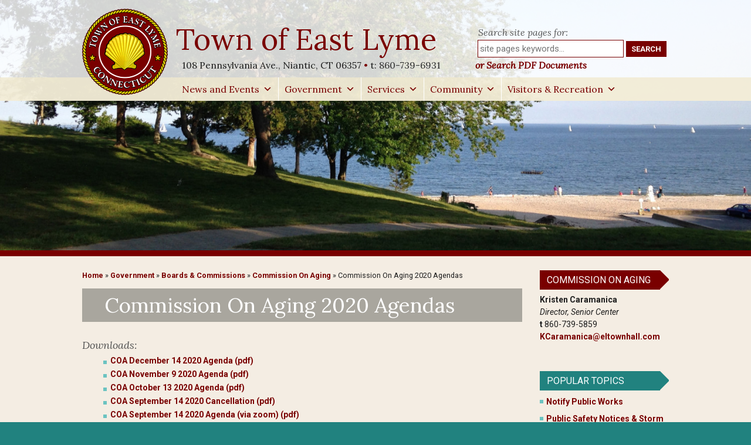

--- FILE ---
content_type: text/html; charset=UTF-8
request_url: https://eltownhall.com/government/boards-commissions/commission-on-aging/commission-on-aging-2020-agendas/
body_size: 12756
content:
<!DOCTYPE html>
<!--[if IE 7]>
<html class="ie ie7" lang="en-US">
<![endif]-->
<!--[if IE 8]>
<html class="ie ie8" lang="en-US">
<![endif]-->
<!--[if !(IE 7) | !(IE 8)  ]><!-->
<html lang="en-US">
<!--<![endif]-->
<head>
<meta charset="UTF-8" />
<meta name="viewport" content="width=device-width,initial-scale=1,maximum-scale=1" />
<meta name="robots" content="noarchive" />
<title>Commission On Aging 2020 Agendas - Town of East Lyme</title>
<link rel="profile" href="http://gmpg.org/xfn/11" />
<link rel="pingback" href="https://eltownhall.com/xmlrpc.php" />
<link href='https://fonts.googleapis.com/css?family=Lora:400,400italic,700' rel='stylesheet' type='text/css'>
<link href='https://fonts.googleapis.com/css?family=Roboto:400,700,400italic' rel='stylesheet' type='text/css'>
<!--[if lt IE 9]>
<script src="https://eltownhall.com/wp-content/themes/eastlyme/js/html5.js" type="text/javascript"></script>
<![endif]-->
<meta name='robots' content='index, follow, max-image-preview:large, max-snippet:-1, max-video-preview:-1' />
	<style>img:is([sizes="auto" i], [sizes^="auto," i]) { contain-intrinsic-size: 3000px 1500px }</style>
	
	<!-- This site is optimized with the Yoast SEO plugin v26.7 - https://yoast.com/wordpress/plugins/seo/ -->
	<link rel="canonical" href="https://eltownhall.com/government/boards-commissions/commission-on-aging/commission-on-aging-2020-agendas/" />
	<meta property="og:locale" content="en_US" />
	<meta property="og:type" content="article" />
	<meta property="og:title" content="Commission On Aging 2020 Agendas - Town of East Lyme" />
	<meta property="og:url" content="https://eltownhall.com/government/boards-commissions/commission-on-aging/commission-on-aging-2020-agendas/" />
	<meta property="og:site_name" content="Town of East Lyme" />
	<meta property="article:publisher" content="https://www.facebook.com/elpublicsafety" />
	<meta property="article:modified_time" content="2020-12-10T18:06:31+00:00" />
	<meta name="twitter:card" content="summary_large_image" />
	<script type="application/ld+json" class="yoast-schema-graph">{"@context":"https://schema.org","@graph":[{"@type":"WebPage","@id":"https://eltownhall.com/government/boards-commissions/commission-on-aging/commission-on-aging-2020-agendas/","url":"https://eltownhall.com/government/boards-commissions/commission-on-aging/commission-on-aging-2020-agendas/","name":"Commission On Aging 2020 Agendas - Town of East Lyme","isPartOf":{"@id":"https://eltownhall.com/#website"},"datePublished":"2019-11-20T23:45:15+00:00","dateModified":"2020-12-10T18:06:31+00:00","breadcrumb":{"@id":"https://eltownhall.com/government/boards-commissions/commission-on-aging/commission-on-aging-2020-agendas/#breadcrumb"},"inLanguage":"en-US","potentialAction":[{"@type":"ReadAction","target":["https://eltownhall.com/government/boards-commissions/commission-on-aging/commission-on-aging-2020-agendas/"]}]},{"@type":"BreadcrumbList","@id":"https://eltownhall.com/government/boards-commissions/commission-on-aging/commission-on-aging-2020-agendas/#breadcrumb","itemListElement":[{"@type":"ListItem","position":1,"name":"Home","item":"https://eltownhall.com/"},{"@type":"ListItem","position":2,"name":"Government","item":"https://eltownhall.com/government/"},{"@type":"ListItem","position":3,"name":"Boards &#038; Commissions","item":"https://eltownhall.com/government/boards-commissions/"},{"@type":"ListItem","position":4,"name":"Commission On Aging","item":"https://eltownhall.com/government/boards-commissions/commission-on-aging/"},{"@type":"ListItem","position":5,"name":"Commission On Aging 2020 Agendas"}]},{"@type":"WebSite","@id":"https://eltownhall.com/#website","url":"https://eltownhall.com/","name":"Town of East Lyme","description":"Located on Long Island Sound, midway between New York and Boston, East Lyme is a coastal New England Town enhanced by its additional frontage along the Niantic River and the diversity of its population and land uses.","publisher":{"@id":"https://eltownhall.com/#organization"},"potentialAction":[{"@type":"SearchAction","target":{"@type":"EntryPoint","urlTemplate":"https://eltownhall.com/?s={search_term_string}"},"query-input":{"@type":"PropertyValueSpecification","valueRequired":true,"valueName":"search_term_string"}}],"inLanguage":"en-US"},{"@type":"Organization","@id":"https://eltownhall.com/#organization","name":"Town of East Lyme","url":"https://eltownhall.com/","logo":{"@type":"ImageObject","inLanguage":"en-US","@id":"https://eltownhall.com/#/schema/logo/image/","url":"https://eltownhall.com/wp-content/uploads/2019/04/eltownseal.png","contentUrl":"https://eltownhall.com/wp-content/uploads/2019/04/eltownseal.png","width":512,"height":512,"caption":"Town of East Lyme"},"image":{"@id":"https://eltownhall.com/#/schema/logo/image/"},"sameAs":["https://www.facebook.com/elpublicsafety","https://www.instagram.com/eastlymepublicsafety/","https://www.youtube.com/user/eltownhall","https://en.wikipedia.org/wiki/East_Lyme,_Connecticut"]}]}</script>
	<!-- / Yoast SEO plugin. -->


<link rel='dns-prefetch' href='//fonts.googleapis.com' />
<link rel="alternate" type="application/rss+xml" title="Town of East Lyme &raquo; Feed" href="https://eltownhall.com/feed/" />
<link rel="alternate" type="application/rss+xml" title="Town of East Lyme &raquo; Comments Feed" href="https://eltownhall.com/comments/feed/" />
<link rel='stylesheet' id='wp-block-library-css' href='https://eltownhall.com/wp-includes/css/dist/block-library/style.min.css?ver=6.8.3' type='text/css' media='all' />
<style id='classic-theme-styles-inline-css' type='text/css'>
/*! This file is auto-generated */
.wp-block-button__link{color:#fff;background-color:#32373c;border-radius:9999px;box-shadow:none;text-decoration:none;padding:calc(.667em + 2px) calc(1.333em + 2px);font-size:1.125em}.wp-block-file__button{background:#32373c;color:#fff;text-decoration:none}
</style>
<style id='global-styles-inline-css' type='text/css'>
:root{--wp--preset--aspect-ratio--square: 1;--wp--preset--aspect-ratio--4-3: 4/3;--wp--preset--aspect-ratio--3-4: 3/4;--wp--preset--aspect-ratio--3-2: 3/2;--wp--preset--aspect-ratio--2-3: 2/3;--wp--preset--aspect-ratio--16-9: 16/9;--wp--preset--aspect-ratio--9-16: 9/16;--wp--preset--color--black: #000000;--wp--preset--color--cyan-bluish-gray: #abb8c3;--wp--preset--color--white: #ffffff;--wp--preset--color--pale-pink: #f78da7;--wp--preset--color--vivid-red: #cf2e2e;--wp--preset--color--luminous-vivid-orange: #ff6900;--wp--preset--color--luminous-vivid-amber: #fcb900;--wp--preset--color--light-green-cyan: #7bdcb5;--wp--preset--color--vivid-green-cyan: #00d084;--wp--preset--color--pale-cyan-blue: #8ed1fc;--wp--preset--color--vivid-cyan-blue: #0693e3;--wp--preset--color--vivid-purple: #9b51e0;--wp--preset--gradient--vivid-cyan-blue-to-vivid-purple: linear-gradient(135deg,rgba(6,147,227,1) 0%,rgb(155,81,224) 100%);--wp--preset--gradient--light-green-cyan-to-vivid-green-cyan: linear-gradient(135deg,rgb(122,220,180) 0%,rgb(0,208,130) 100%);--wp--preset--gradient--luminous-vivid-amber-to-luminous-vivid-orange: linear-gradient(135deg,rgba(252,185,0,1) 0%,rgba(255,105,0,1) 100%);--wp--preset--gradient--luminous-vivid-orange-to-vivid-red: linear-gradient(135deg,rgba(255,105,0,1) 0%,rgb(207,46,46) 100%);--wp--preset--gradient--very-light-gray-to-cyan-bluish-gray: linear-gradient(135deg,rgb(238,238,238) 0%,rgb(169,184,195) 100%);--wp--preset--gradient--cool-to-warm-spectrum: linear-gradient(135deg,rgb(74,234,220) 0%,rgb(151,120,209) 20%,rgb(207,42,186) 40%,rgb(238,44,130) 60%,rgb(251,105,98) 80%,rgb(254,248,76) 100%);--wp--preset--gradient--blush-light-purple: linear-gradient(135deg,rgb(255,206,236) 0%,rgb(152,150,240) 100%);--wp--preset--gradient--blush-bordeaux: linear-gradient(135deg,rgb(254,205,165) 0%,rgb(254,45,45) 50%,rgb(107,0,62) 100%);--wp--preset--gradient--luminous-dusk: linear-gradient(135deg,rgb(255,203,112) 0%,rgb(199,81,192) 50%,rgb(65,88,208) 100%);--wp--preset--gradient--pale-ocean: linear-gradient(135deg,rgb(255,245,203) 0%,rgb(182,227,212) 50%,rgb(51,167,181) 100%);--wp--preset--gradient--electric-grass: linear-gradient(135deg,rgb(202,248,128) 0%,rgb(113,206,126) 100%);--wp--preset--gradient--midnight: linear-gradient(135deg,rgb(2,3,129) 0%,rgb(40,116,252) 100%);--wp--preset--font-size--small: 13px;--wp--preset--font-size--medium: 20px;--wp--preset--font-size--large: 36px;--wp--preset--font-size--x-large: 42px;--wp--preset--spacing--20: 0.44rem;--wp--preset--spacing--30: 0.67rem;--wp--preset--spacing--40: 1rem;--wp--preset--spacing--50: 1.5rem;--wp--preset--spacing--60: 2.25rem;--wp--preset--spacing--70: 3.38rem;--wp--preset--spacing--80: 5.06rem;--wp--preset--shadow--natural: 6px 6px 9px rgba(0, 0, 0, 0.2);--wp--preset--shadow--deep: 12px 12px 50px rgba(0, 0, 0, 0.4);--wp--preset--shadow--sharp: 6px 6px 0px rgba(0, 0, 0, 0.2);--wp--preset--shadow--outlined: 6px 6px 0px -3px rgba(255, 255, 255, 1), 6px 6px rgba(0, 0, 0, 1);--wp--preset--shadow--crisp: 6px 6px 0px rgba(0, 0, 0, 1);}:where(.is-layout-flex){gap: 0.5em;}:where(.is-layout-grid){gap: 0.5em;}body .is-layout-flex{display: flex;}.is-layout-flex{flex-wrap: wrap;align-items: center;}.is-layout-flex > :is(*, div){margin: 0;}body .is-layout-grid{display: grid;}.is-layout-grid > :is(*, div){margin: 0;}:where(.wp-block-columns.is-layout-flex){gap: 2em;}:where(.wp-block-columns.is-layout-grid){gap: 2em;}:where(.wp-block-post-template.is-layout-flex){gap: 1.25em;}:where(.wp-block-post-template.is-layout-grid){gap: 1.25em;}.has-black-color{color: var(--wp--preset--color--black) !important;}.has-cyan-bluish-gray-color{color: var(--wp--preset--color--cyan-bluish-gray) !important;}.has-white-color{color: var(--wp--preset--color--white) !important;}.has-pale-pink-color{color: var(--wp--preset--color--pale-pink) !important;}.has-vivid-red-color{color: var(--wp--preset--color--vivid-red) !important;}.has-luminous-vivid-orange-color{color: var(--wp--preset--color--luminous-vivid-orange) !important;}.has-luminous-vivid-amber-color{color: var(--wp--preset--color--luminous-vivid-amber) !important;}.has-light-green-cyan-color{color: var(--wp--preset--color--light-green-cyan) !important;}.has-vivid-green-cyan-color{color: var(--wp--preset--color--vivid-green-cyan) !important;}.has-pale-cyan-blue-color{color: var(--wp--preset--color--pale-cyan-blue) !important;}.has-vivid-cyan-blue-color{color: var(--wp--preset--color--vivid-cyan-blue) !important;}.has-vivid-purple-color{color: var(--wp--preset--color--vivid-purple) !important;}.has-black-background-color{background-color: var(--wp--preset--color--black) !important;}.has-cyan-bluish-gray-background-color{background-color: var(--wp--preset--color--cyan-bluish-gray) !important;}.has-white-background-color{background-color: var(--wp--preset--color--white) !important;}.has-pale-pink-background-color{background-color: var(--wp--preset--color--pale-pink) !important;}.has-vivid-red-background-color{background-color: var(--wp--preset--color--vivid-red) !important;}.has-luminous-vivid-orange-background-color{background-color: var(--wp--preset--color--luminous-vivid-orange) !important;}.has-luminous-vivid-amber-background-color{background-color: var(--wp--preset--color--luminous-vivid-amber) !important;}.has-light-green-cyan-background-color{background-color: var(--wp--preset--color--light-green-cyan) !important;}.has-vivid-green-cyan-background-color{background-color: var(--wp--preset--color--vivid-green-cyan) !important;}.has-pale-cyan-blue-background-color{background-color: var(--wp--preset--color--pale-cyan-blue) !important;}.has-vivid-cyan-blue-background-color{background-color: var(--wp--preset--color--vivid-cyan-blue) !important;}.has-vivid-purple-background-color{background-color: var(--wp--preset--color--vivid-purple) !important;}.has-black-border-color{border-color: var(--wp--preset--color--black) !important;}.has-cyan-bluish-gray-border-color{border-color: var(--wp--preset--color--cyan-bluish-gray) !important;}.has-white-border-color{border-color: var(--wp--preset--color--white) !important;}.has-pale-pink-border-color{border-color: var(--wp--preset--color--pale-pink) !important;}.has-vivid-red-border-color{border-color: var(--wp--preset--color--vivid-red) !important;}.has-luminous-vivid-orange-border-color{border-color: var(--wp--preset--color--luminous-vivid-orange) !important;}.has-luminous-vivid-amber-border-color{border-color: var(--wp--preset--color--luminous-vivid-amber) !important;}.has-light-green-cyan-border-color{border-color: var(--wp--preset--color--light-green-cyan) !important;}.has-vivid-green-cyan-border-color{border-color: var(--wp--preset--color--vivid-green-cyan) !important;}.has-pale-cyan-blue-border-color{border-color: var(--wp--preset--color--pale-cyan-blue) !important;}.has-vivid-cyan-blue-border-color{border-color: var(--wp--preset--color--vivid-cyan-blue) !important;}.has-vivid-purple-border-color{border-color: var(--wp--preset--color--vivid-purple) !important;}.has-vivid-cyan-blue-to-vivid-purple-gradient-background{background: var(--wp--preset--gradient--vivid-cyan-blue-to-vivid-purple) !important;}.has-light-green-cyan-to-vivid-green-cyan-gradient-background{background: var(--wp--preset--gradient--light-green-cyan-to-vivid-green-cyan) !important;}.has-luminous-vivid-amber-to-luminous-vivid-orange-gradient-background{background: var(--wp--preset--gradient--luminous-vivid-amber-to-luminous-vivid-orange) !important;}.has-luminous-vivid-orange-to-vivid-red-gradient-background{background: var(--wp--preset--gradient--luminous-vivid-orange-to-vivid-red) !important;}.has-very-light-gray-to-cyan-bluish-gray-gradient-background{background: var(--wp--preset--gradient--very-light-gray-to-cyan-bluish-gray) !important;}.has-cool-to-warm-spectrum-gradient-background{background: var(--wp--preset--gradient--cool-to-warm-spectrum) !important;}.has-blush-light-purple-gradient-background{background: var(--wp--preset--gradient--blush-light-purple) !important;}.has-blush-bordeaux-gradient-background{background: var(--wp--preset--gradient--blush-bordeaux) !important;}.has-luminous-dusk-gradient-background{background: var(--wp--preset--gradient--luminous-dusk) !important;}.has-pale-ocean-gradient-background{background: var(--wp--preset--gradient--pale-ocean) !important;}.has-electric-grass-gradient-background{background: var(--wp--preset--gradient--electric-grass) !important;}.has-midnight-gradient-background{background: var(--wp--preset--gradient--midnight) !important;}.has-small-font-size{font-size: var(--wp--preset--font-size--small) !important;}.has-medium-font-size{font-size: var(--wp--preset--font-size--medium) !important;}.has-large-font-size{font-size: var(--wp--preset--font-size--large) !important;}.has-x-large-font-size{font-size: var(--wp--preset--font-size--x-large) !important;}
:where(.wp-block-post-template.is-layout-flex){gap: 1.25em;}:where(.wp-block-post-template.is-layout-grid){gap: 1.25em;}
:where(.wp-block-columns.is-layout-flex){gap: 2em;}:where(.wp-block-columns.is-layout-grid){gap: 2em;}
:root :where(.wp-block-pullquote){font-size: 1.5em;line-height: 1.6;}
</style>
<link rel='stylesheet' id='contact-form-7-css' href='https://eltownhall.com/wp-content/plugins/contact-form-7/includes/css/styles.css?ver=6.1.4' type='text/css' media='all' />
<link rel='stylesheet' id='page-list-style-css' href='https://eltownhall.com/wp-content/plugins/page-list/css/page-list.css?ver=5.9' type='text/css' media='all' />
<link rel='stylesheet' id='megamenu-css' href='https://eltownhall.com/wp-content/uploads/maxmegamenu/style.css?ver=edd621' type='text/css' media='all' />
<link rel='stylesheet' id='dashicons-css' href='https://eltownhall.com/wp-includes/css/dashicons.min.css?ver=6.8.3' type='text/css' media='all' />
<link rel='stylesheet' id='twentytwelve-fonts-css' href='https://fonts.googleapis.com/css?family=Open+Sans:400italic,700italic,400,700&#038;subset=latin,latin-ext' type='text/css' media='all' />
<link rel='stylesheet' id='twentytwelve-style-css' href='https://eltownhall.com/wp-content/themes/eastlyme/style.css?ver=6.8.3' type='text/css' media='all' />
<!--[if lt IE 9]>
<link rel='stylesheet' id='twentytwelve-ie-css' href='https://eltownhall.com/wp-content/themes/eastlyme/css/ie.css?ver=20121010' type='text/css' media='all' />
<![endif]-->
<script type="text/javascript" src="https://eltownhall.com/wp-includes/js/jquery/jquery.min.js?ver=3.7.1" id="jquery-core-js"></script>
<script type="text/javascript" src="https://eltownhall.com/wp-includes/js/jquery/jquery-migrate.min.js?ver=3.4.1" id="jquery-migrate-js"></script>
<link rel="EditURI" type="application/rsd+xml" title="RSD" href="https://eltownhall.com/xmlrpc.php?rsd" />
<meta name="generator" content="WordPress 6.8.3" />
<link rel='shortlink' href='https://eltownhall.com/?p=32439' />
<link rel="alternate" title="oEmbed (JSON)" type="application/json+oembed" href="https://eltownhall.com/wp-json/oembed/1.0/embed?url=https%3A%2F%2Feltownhall.com%2Fgovernment%2Fboards-commissions%2Fcommission-on-aging%2Fcommission-on-aging-2020-agendas%2F" />
<link rel="alternate" title="oEmbed (XML)" type="text/xml+oembed" href="https://eltownhall.com/wp-json/oembed/1.0/embed?url=https%3A%2F%2Feltownhall.com%2Fgovernment%2Fboards-commissions%2Fcommission-on-aging%2Fcommission-on-aging-2020-agendas%2F&#038;format=xml" />
<style>.removed_link, a.removed_link {
	text-decoration: line-through;
}</style><link rel="icon" href="https://eltownhall.com/wp-content/uploads/2019/04/cropped-eltownseal-32x32.png" sizes="32x32" />
<link rel="icon" href="https://eltownhall.com/wp-content/uploads/2019/04/cropped-eltownseal-192x192.png" sizes="192x192" />
<link rel="apple-touch-icon" href="https://eltownhall.com/wp-content/uploads/2019/04/cropped-eltownseal-180x180.png" />
<meta name="msapplication-TileImage" content="https://eltownhall.com/wp-content/uploads/2019/04/cropped-eltownseal-270x270.png" />
<style type="text/css">/** Mega Menu CSS: fs **/</style>
</head>
<body class="wp-singular page-template-default page page-id-32439 page-child parent-pageid-12292 wp-theme-eastlyme mega-menu-primary metaslider-plugin custom-font-enabled">
<!-- Google tag (gtag.js) -->
<script async src="https://www.googletagmanager.com/gtag/js?id=G-9MVTX6919R"></script>
<script>
  window.dataLayer = window.dataLayer || [];
  function gtag(){dataLayer.push(arguments);}
  gtag('js', new Date());
  gtag('config', 'G-9MVTX6919R');
</script>
<div id="fb-root"></div>
<script async defer crossorigin="anonymous" src="https://connect.facebook.net/en_US/sdk.js#xfbml=1&version=v11.0&appId=916815188366591" nonce="Kf7YZ9Tr"></script>
<div id="page" class="hfeed site">
	<header id="masthead" class="site-header">
	<div class="masthead">
    <div class="site-mast"> 
    	<div class="site-tools">
         <form action="/" method="get">




	<label class="searchlabel" for="search-954529504">Search site pages for:</label>


	<input type="text" title="Click Search button to search the content on site pages (not documents)." class="searchfield" name="s" id="search-954529504" placeholder="site pages keywords..." />


	<input type="submit"  title="Click Search button to search the content on site pages (not documents)." class="searchsubmit" value="SEARCH" />

	<span class="alignleft searchlabel" style="font-style:italic;line-height:1.3;font-size:16px;"><a href="https://eltownhall.com/search-documents" title="Click Search PDF Documents to search agendas, minutes, and other PDF documents.">or Search PDF Documents</a></span>

</form> 
        </div><!--site-tools-->
		<div class="hgroup">
        <a href="https://eltownhall.com/" title="Town of East Lyme" rel="home"><img src="https://eltownhall.com/wp-content/themes/eastlyme/images/logo.png" alt="Town of East Lyme seal" /></a>
			<h1 class="site-title"><a href="https://eltownhall.com/" title="Town of East Lyme" rel="home">Town of East Lyme</a></h1>
            <h2><span class="street">108 Pennsylvania Ave.</span> <span class="zip">Niantic, CT 06357</span> <span class="tel">t:  <a href="tel:+18607396931">860-739-6931</a></span></h2>
            </div>
	</div><!--site-mast-->
		<nav id="site-navigation" class="main-navigation">
			<a class="assistive-text" href="#content" title="Skip to content">Skip to content</a>
			<div id="mega-menu-wrap-primary" class="mega-menu-wrap"><div class="mega-menu-toggle"><div class="mega-toggle-blocks-left"></div><div class="mega-toggle-blocks-center"></div><div class="mega-toggle-blocks-right"><div class='mega-toggle-block mega-menu-toggle-animated-block mega-toggle-block-0' id='mega-toggle-block-0'><button aria-label="Toggle Menu" class="mega-toggle-animated mega-toggle-animated-slider" type="button" aria-expanded="false">
                  <span class="mega-toggle-animated-box">
                    <span class="mega-toggle-animated-inner"></span>
                  </span>
                </button></div></div></div><ul id="mega-menu-primary" class="mega-menu max-mega-menu mega-menu-horizontal mega-no-js" data-event="hover_intent" data-effect="disabled" data-effect-speed="200" data-effect-mobile="disabled" data-effect-speed-mobile="0" data-panel-width=".site-mast" data-mobile-force-width="false" data-second-click="close" data-document-click="collapse" data-vertical-behaviour="standard" data-breakpoint="675" data-unbind="true" data-mobile-state="collapse_all" data-mobile-direction="vertical" data-hover-intent-timeout="300" data-hover-intent-interval="100"><li class="mega-menu-item mega-menu-item-type-post_type mega-menu-item-object-page mega-menu-item-has-children mega-align-bottom-left mega-menu-flyout mega-menu-item-26326" id="mega-menu-item-26326"><a class="mega-menu-link" href="https://eltownhall.com/news-and-events/" aria-expanded="false" tabindex="0">News and Events<span class="mega-indicator" aria-hidden="true"></span></a>
<ul class="mega-sub-menu">
<li class="mega-menu-item mega-menu-item-type-post_type mega-menu-item-object-page mega-menu-item-26330" id="mega-menu-item-26330"><a class="mega-menu-link" href="https://eltownhall.com/news-and-events/first-selectman/">First Selectman</a></li><li class="mega-menu-item mega-menu-item-type-post_type mega-menu-item-object-page mega-menu-item-39971" id="mega-menu-item-39971"><a class="mega-menu-link" href="https://eltownhall.com/government/departments/emergency-management/public-safety-notices/">Public Safety Notices &#038; Storm Updates</a></li><li class="mega-menu-item mega-menu-item-type-post_type mega-menu-item-object-page mega-menu-item-58415" id="mega-menu-item-58415"><a class="mega-menu-link" href="https://eltownhall.com/news-and-events/state-road-alerts-and-events/">State Road Alerts and Events</a></li><li class="mega-menu-item mega-menu-item-type-post_type mega-menu-item-object-page mega-menu-item-26327" id="mega-menu-item-26327"><a class="mega-menu-link" href="https://eltownhall.com/news-and-events/calendar/">Town Calendar</a></li><li class="mega-menu-item mega-menu-item-type-post_type mega-menu-item-object-page mega-menu-item-51426" id="mega-menu-item-51426"><a class="mega-menu-link" href="https://eltownhall.com/news-and-events/town-holidays/">Town Holidays</a></li><li class="mega-menu-item mega-menu-item-type-post_type mega-menu-item-object-page mega-menu-item-26329" id="mega-menu-item-26329"><a class="mega-menu-link" href="https://eltownhall.com/news-and-events/town-news/">Town News</a></li><li class="mega-menu-item mega-menu-item-type-taxonomy mega-menu-item-object-category mega-menu-item-26328" id="mega-menu-item-26328"><a class="mega-menu-link" href="https://eltownhall.com/category/upcoming-events/">Upcoming Events</a></li><li class="mega-menu-item mega-menu-item-type-post_type mega-menu-item-object-page mega-menu-item-26331" id="mega-menu-item-26331"><a class="mega-menu-link" href="https://eltownhall.com/news-and-events/annual-events/">Annual Events</a></li></ul>
</li><li class="mega-menu-item mega-menu-item-type-post_type mega-menu-item-object-page mega-current-page-ancestor mega-menu-item-has-children mega-menu-megamenu mega-align-bottom-left mega-menu-megamenu mega-menu-item-15035" id="mega-menu-item-15035"><a class="mega-menu-link" href="https://eltownhall.com/government/" aria-expanded="false" tabindex="0">Government<span class="mega-indicator" aria-hidden="true"></span></a>
<ul class="mega-sub-menu">
<li class="mega-menu-item mega-menu-item-type-post_type mega-menu-item-object-page mega-menu-item-has-children mega-menu-column-standard mega-menu-columns-1-of-3 mega-menu-item-15397" style="--columns:3; --span:1" id="mega-menu-item-15397"><a class="mega-menu-link" href="https://eltownhall.com/government/departments/">Departments<span class="mega-indicator" aria-hidden="true"></span></a>
	<ul class="mega-sub-menu">
<li class="mega-menu-item mega-menu-item-type-post_type mega-menu-item-object-page mega-menu-item-15267" id="mega-menu-item-15267"><a class="mega-menu-link" href="https://eltownhall.com/government/departments/first-selectmans-corner/">First Selectman’s Office</a></li><li class="mega-menu-item mega-menu-item-type-post_type mega-menu-item-object-page mega-menu-item-15039" id="mega-menu-item-15039"><a class="mega-menu-link" href="https://eltownhall.com/government/departments/assessors-office/">Assessor</a></li><li class="mega-menu-item mega-menu-item-type-post_type mega-menu-item-object-page mega-menu-item-16887" id="mega-menu-item-16887"><a class="mega-menu-link" href="https://eltownhall.com/government/departments/building/">Building Department</a></li><li class="mega-menu-item mega-menu-item-type-post_type mega-menu-item-object-page mega-menu-item-15197" id="mega-menu-item-15197"><a class="mega-menu-link" href="https://eltownhall.com/government/departments/emergency-management/">Emergency Management</a></li><li class="mega-menu-item mega-menu-item-type-post_type mega-menu-item-object-page mega-menu-item-15042" id="mega-menu-item-15042"><a class="mega-menu-link" href="https://eltownhall.com/government/departments/finance/">Finance</a></li><li class="mega-menu-item mega-menu-item-type-post_type mega-menu-item-object-page mega-menu-item-16208" id="mega-menu-item-16208"><a class="mega-menu-link" href="https://eltownhall.com/government/departments/fire/">Fire</a></li><li class="mega-menu-item mega-menu-item-type-post_type mega-menu-item-object-page mega-menu-item-37923" id="mega-menu-item-37923"><a class="mega-menu-link" href="https://eltownhall.com/government/departments/fire-marshal/">Fire Marshal</a></li><li class="mega-menu-item mega-menu-item-type-post_type mega-menu-item-object-page mega-menu-item-41375" id="mega-menu-item-41375"><a class="mega-menu-link" href="https://eltownhall.com/government/departments/human-resources/">Human Resources</a></li><li class="mega-menu-item mega-menu-item-type-post_type mega-menu-item-object-page mega-menu-item-15131" id="mega-menu-item-15131"><a class="mega-menu-link" href="https://eltownhall.com/government/departments/ledge-light-health-district-info-and-link/">Ledge Light Health District</a></li><li class="mega-menu-item mega-menu-item-type-post_type mega-menu-item-object-page mega-menu-item-15045" id="mega-menu-item-15045"><a class="mega-menu-link" href="https://eltownhall.com/government/departments/parks-recreation/">Parks &#038; Recreation</a></li><li class="mega-menu-item mega-menu-item-type-post_type mega-menu-item-object-page mega-menu-item-15046" id="mega-menu-item-15046"><a class="mega-menu-link" href="https://eltownhall.com/government/departments/department-of-planning/">Planning Department</a></li><li class="mega-menu-item mega-menu-item-type-post_type mega-menu-item-object-page mega-menu-item-16209" id="mega-menu-item-16209"><a class="mega-menu-link" href="https://eltownhall.com/government/departments/police/">Police</a></li><li class="mega-menu-item mega-menu-item-type-post_type mega-menu-item-object-page mega-menu-item-15048" id="mega-menu-item-15048"><a class="mega-menu-link" href="https://eltownhall.com/government/departments/public-works/">Public Works</a></li><li class="mega-menu-item mega-menu-item-type-post_type mega-menu-item-object-page mega-menu-item-16916" id="mega-menu-item-16916"><a class="mega-menu-link" href="https://eltownhall.com/services/registrar-of-voters/">Registrar of Voters</a></li><li class="mega-menu-item mega-menu-item-type-post_type mega-menu-item-object-page mega-menu-item-48245" id="mega-menu-item-48245"><a class="mega-menu-link" href="https://eltownhall.com/community/senior-center/">Senior Center</a></li><li class="mega-menu-item mega-menu-item-type-post_type mega-menu-item-object-page mega-menu-item-15049" id="mega-menu-item-15049"><a class="mega-menu-link" href="https://eltownhall.com/government/departments/tax-collector/">Tax Collector</a></li><li class="mega-menu-item mega-menu-item-type-post_type mega-menu-item-object-page mega-menu-item-15050" id="mega-menu-item-15050"><a class="mega-menu-link" href="https://eltownhall.com/government/departments/town-clerk/">Town Clerk</a></li><li class="mega-menu-item mega-menu-item-type-post_type mega-menu-item-object-page mega-menu-item-15051" id="mega-menu-item-15051"><a class="mega-menu-link" href="https://eltownhall.com/government/departments/water-sewer-utilities/">Water &#038; Sewer Utilities</a></li><li class="mega-menu-item mega-menu-item-type-post_type mega-menu-item-object-page mega-menu-item-52594" id="mega-menu-item-52594"><a class="mega-menu-link" href="https://eltownhall.com/government/departments/youth-family-and-human-services/">Youth, Family and Human Services</a></li><li class="mega-menu-item mega-menu-item-type-post_type mega-menu-item-object-page mega-menu-item-15052" id="mega-menu-item-15052"><a class="mega-menu-link" href="https://eltownhall.com/government/departments/zoning/">Zoning Department</a></li>	</ul>
</li><li class="mega-menu-item mega-menu-item-type-post_type mega-menu-item-object-page mega-current-page-ancestor mega-menu-item-has-children mega-menu-column-standard mega-menu-columns-1-of-3 mega-menu-item-15053" style="--columns:3; --span:1" id="mega-menu-item-15053"><a class="mega-menu-link" href="https://eltownhall.com/government/boards-commissions/">Boards &#038; Commissions<span class="mega-indicator" aria-hidden="true"></span></a>
	<ul class="mega-sub-menu">
<li class="mega-menu-item mega-menu-item-type-post_type mega-menu-item-object-page mega-menu-item-15486" id="mega-menu-item-15486"><a class="mega-menu-link" href="https://eltownhall.com/government/boards-commissions/board-of-selectmen/">Board of Selectmen</a></li><li class="mega-menu-item mega-menu-item-type-post_type mega-menu-item-object-page mega-menu-item-50685" id="mega-menu-item-50685"><a class="mega-menu-link" href="https://eltownhall.com/government/boards-commissions/ad-hoc-short-term-rental-committee/">Ad Hoc Short-Term Rental Committee</a></li><li class="mega-menu-item mega-menu-item-type-post_type mega-menu-item-object-page mega-menu-item-16665" id="mega-menu-item-16665"><a class="mega-menu-link" href="https://eltownhall.com/government/boards-commissions/aquifer-protection-agency/">Aquifer Protection Agency</a></li><li class="mega-menu-item mega-menu-item-type-post_type mega-menu-item-object-page mega-menu-item-15054" id="mega-menu-item-15054"><a class="mega-menu-link" href="https://eltownhall.com/government/boards-commissions/board-of-assessment-appeals/">Board of Assessment Appeals</a></li><li class="mega-menu-item mega-menu-item-type-post_type mega-menu-item-object-page mega-menu-item-15056" id="mega-menu-item-15056"><a class="mega-menu-link" href="https://eltownhall.com/government/boards-commissions/board-of-education/">Board of Education</a></li><li class="mega-menu-item mega-menu-item-type-post_type mega-menu-item-object-page mega-menu-item-15057" id="mega-menu-item-15057"><a class="mega-menu-link" href="https://eltownhall.com/government/boards-commissions/board-of-finance/">Board of Finance</a></li><li class="mega-menu-item mega-menu-item-type-post_type mega-menu-item-object-page mega-menu-item-20696" id="mega-menu-item-20696"><a class="mega-menu-link" href="https://eltownhall.com/government/boards-commissions/police-commission/">Board of Police Commissioners</a></li><li class="mega-menu-item mega-menu-item-type-post_type mega-menu-item-object-page mega-menu-item-15058" id="mega-menu-item-15058"><a class="mega-menu-link" href="https://eltownhall.com/government/boards-commissions/brookside-farm-museum-commission/">Brookside Farm Museum Commission</a></li><li class="mega-menu-item mega-menu-item-type-post_type mega-menu-item-object-page mega-menu-item-18572" id="mega-menu-item-18572"><a class="mega-menu-link" href="https://eltownhall.com/government/boards-commissions/cable-tv-advisory-council/">Cable TV Advisory Council</a></li><li class="mega-menu-item mega-menu-item-type-post_type mega-menu-item-object-page mega-menu-item-15818" id="mega-menu-item-15818"><a class="mega-menu-link" href="https://eltownhall.com/government/boards-commissions/charter-revision-commission/">Charter Revision Commission</a></li><li class="mega-menu-item mega-menu-item-type-post_type mega-menu-item-object-page mega-current-page-ancestor mega-menu-item-17551" id="mega-menu-item-17551"><a class="mega-menu-link" href="https://eltownhall.com/government/boards-commissions/commission-on-aging/">Commission On Aging</a></li><li class="mega-menu-item mega-menu-item-type-post_type mega-menu-item-object-page mega-menu-item-15072" id="mega-menu-item-15072"><a class="mega-menu-link" href="https://eltownhall.com/government/boards-commissions/conservation-of-natural-resources-commission/">Conservation of Natural Resources Commission</a></li><li class="mega-menu-item mega-menu-item-type-post_type mega-menu-item-object-page mega-menu-item-15065" id="mega-menu-item-15065"><a class="mega-menu-link" href="https://eltownhall.com/government/boards-commissions/east-lyme-public-library-meetings-page/">East Lyme Public Library Board of Trustees</a></li><li class="mega-menu-item mega-menu-item-type-post_type mega-menu-item-object-page mega-menu-item-54446" id="mega-menu-item-54446"><a class="mega-menu-link" href="https://eltownhall.com/government/boards-commissions/fair-rent-commission/">Fair Rent Commission</a></li><li class="mega-menu-item mega-menu-item-type-post_type mega-menu-item-object-page mega-menu-item-39392" id="mega-menu-item-39392"><a class="mega-menu-link" href="https://eltownhall.com/government/boards-commissions/harbor-mgt-shellfish-commission/">Harbor Management/Shellfish Commission</a></li><li class="mega-menu-item mega-menu-item-type-post_type mega-menu-item-object-page mega-menu-item-17552" id="mega-menu-item-17552"><a class="mega-menu-link" href="https://eltownhall.com/government/boards-commissions/health-safety-committee/">Health &#038; Safety Committee</a></li><li class="mega-menu-item mega-menu-item-type-post_type mega-menu-item-object-page mega-menu-item-15652" id="mega-menu-item-15652"><a class="mega-menu-link" href="https://eltownhall.com/government/boards-commissions/historic-properties-commission/">Historic Properties Commission</a></li><li class="mega-menu-item mega-menu-item-type-post_type mega-menu-item-object-page mega-menu-item-16820" id="mega-menu-item-16820"><a class="mega-menu-link" href="https://eltownhall.com/government/boards-commissions/inland-wetlands-agency/">Inland Wetlands Agency</a></li><li class="mega-menu-item mega-menu-item-type-post_type mega-menu-item-object-page mega-menu-item-17553" id="mega-menu-item-17553"><a class="mega-menu-link" href="https://eltownhall.com/government/boards-commissions/niantic-river-watershed-committee/">Niantic River Watershed Committee</a></li><li class="mega-menu-item mega-menu-item-type-post_type mega-menu-item-object-page mega-menu-item-15064" id="mega-menu-item-15064"><a class="mega-menu-link" href="https://eltownhall.com/government/boards-commissions/parks-recreation-commission/">Parks &#038; Recreation Commission</a></li><li class="mega-menu-item mega-menu-item-type-post_type mega-menu-item-object-page mega-menu-item-43164" id="mega-menu-item-43164"><a class="mega-menu-link" href="https://eltownhall.com/government/boards-commissions/pension-board/">Pension Board</a></li><li class="mega-menu-item mega-menu-item-type-post_type mega-menu-item-object-page mega-menu-item-15063" id="mega-menu-item-15063"><a class="mega-menu-link" href="https://eltownhall.com/government/boards-commissions/planning-commission/">Planning Commission</a></li><li class="mega-menu-item mega-menu-item-type-post_type mega-menu-item-object-page mega-menu-item-19935" id="mega-menu-item-19935"><a class="mega-menu-link" href="https://eltownhall.com/government/boards-commissions/town-building-committee/">Town Building Committee</a></li><li class="mega-menu-item mega-menu-item-type-post_type mega-menu-item-object-page mega-menu-item-15062" id="mega-menu-item-15062"><a class="mega-menu-link" href="https://eltownhall.com/government/boards-commissions/water-sewer-commission/">Water &#038; Sewer Commission</a></li><li class="mega-menu-item mega-menu-item-type-post_type mega-menu-item-object-page mega-menu-item-15059" id="mega-menu-item-15059"><a class="mega-menu-link" href="https://eltownhall.com/government/boards-commissions/waterford-east-lyme-shellfish-commission/">Waterford-East Lyme Shellfish Commission</a></li><li class="mega-menu-item mega-menu-item-type-post_type mega-menu-item-object-page mega-menu-item-51678" id="mega-menu-item-51678"><a class="mega-menu-link" href="https://eltownhall.com/government/boards-commissions/yfhs-commission/">Youth, Family and Human Services Commission</a></li><li class="mega-menu-item mega-menu-item-type-post_type mega-menu-item-object-page mega-menu-item-15055" id="mega-menu-item-15055"><a class="mega-menu-link" href="https://eltownhall.com/government/boards-commissions/zoning-board-of-appeals/">Zoning Board of Appeals</a></li><li class="mega-menu-item mega-menu-item-type-post_type mega-menu-item-object-page mega-menu-item-15060" id="mega-menu-item-15060"><a class="mega-menu-link" href="https://eltownhall.com/government/boards-commissions/zoning-commission/">Zoning Commission</a></li>	</ul>
</li><li class="mega-menu-item mega-menu-item-type-post_type mega-menu-item-object-page mega-current-page-ancestor mega-menu-item-has-children mega-menu-column-standard mega-menu-columns-1-of-3 mega-menu-item-15282" style="--columns:3; --span:1" id="mega-menu-item-15282"><a class="mega-menu-link" href="https://eltownhall.com/government/">Information<span class="mega-indicator" aria-hidden="true"></span></a>
	<ul class="mega-sub-menu">
<li class="mega-menu-item mega-menu-item-type-custom mega-menu-item-object-custom mega-menu-item-15073" id="mega-menu-item-15073"><a title="Browse Agendas, Minutes and other documents. View meeting videos." class="mega-menu-link" href="/government/boards-commissions/">Agendas, Minutes, Members & Videos</a></li><li class="mega-menu-item mega-menu-item-type-post_type mega-menu-item-object-page mega-menu-item-51963" id="mega-menu-item-51963"><a title="View Elected and Appointed members" class="mega-menu-link" href="https://eltownhall.com/government/departments/town-clerk/assignment-list/">Assignment List</a></li><li class="mega-menu-item mega-menu-item-type-post_type mega-menu-item-object-page mega-menu-item-51961" id="mega-menu-item-51961"><a class="mega-menu-link" href="https://eltownhall.com/government/departments/finance/financial-audit-reports/">Audit Reports</a></li><li class="mega-menu-item mega-menu-item-type-post_type mega-menu-item-object-page mega-menu-item-59706" id="mega-menu-item-59706"><a class="mega-menu-link" href="https://eltownhall.com/government/board-commission-vacancies/">Board &#038; Commission Vacancies</a></li><li class="mega-menu-item mega-menu-item-type-post_type mega-menu-item-object-page mega-menu-item-21597" id="mega-menu-item-21597"><a class="mega-menu-link" href="https://eltownhall.com/government/departments/finance/budget-information/">Budget Information</a></li><li class="mega-menu-item mega-menu-item-type-post_type mega-menu-item-object-page mega-menu-item-15281" id="mega-menu-item-15281"><a class="mega-menu-link" href="https://eltownhall.com/contact-us/">Contact Us</a></li><li class="mega-menu-item mega-menu-item-type-post_type mega-menu-item-object-page mega-menu-item-51962" id="mega-menu-item-51962"><a title="Search Agendas, Minutes and other documents" class="mega-menu-link" href="https://eltownhall.com/search-documents/">Search Documents</a></li><li class="mega-menu-item mega-menu-item-type-post_type mega-menu-item-object-page mega-menu-item-15075" id="mega-menu-item-15075"><a class="mega-menu-link" href="https://eltownhall.com/news-and-events/calendar/">Town Calendar</a></li><li class="mega-menu-item mega-menu-item-type-post_type mega-menu-item-object-page mega-menu-item-15074" id="mega-menu-item-15074"><a class="mega-menu-link" href="https://eltownhall.com/government/boards-commissions/town-meetings/">Town Meetings</a></li><li class="mega-menu-item mega-menu-item-type-post_type mega-menu-item-object-page mega-current-page-ancestor mega-menu-item-51964" id="mega-menu-item-51964"><a class="mega-menu-link" href="https://eltownhall.com/government/">Town Office Locations</a></li><li class="mega-menu-item mega-menu-item-type-post_type mega-menu-item-object-page mega-menu-item-15407" id="mega-menu-item-15407"><a title="View meeting videos online or on cable TV" class="mega-menu-link" href="https://eltownhall.com/government/videos/">Videos</a></li>	</ul>
</li></ul>
</li><li class="mega-menu-item mega-menu-item-type-post_type mega-menu-item-object-page mega-menu-item-has-children mega-align-bottom-left mega-menu-flyout mega-menu-item-15395" id="mega-menu-item-15395"><a class="mega-menu-link" href="https://eltownhall.com/services/" aria-expanded="false" tabindex="0">Services<span class="mega-indicator" aria-hidden="true"></span></a>
<ul class="mega-sub-menu">
<li class="mega-menu-item mega-menu-item-type-post_type mega-menu-item-object-page mega-menu-item-44044" id="mega-menu-item-44044"><a class="mega-menu-link" href="https://eltownhall.com/services/animal-control/">Animal Control Officer</a></li><li class="mega-menu-item mega-menu-item-type-post_type mega-menu-item-object-page mega-menu-item-39393" id="mega-menu-item-39393"><a class="mega-menu-link" href="https://eltownhall.com/government/boards-commissions/harbor-mgt-shellfish-commission/shell-fish-hotline-and-information/">Clamming Permits</a></li><li class="mega-menu-item mega-menu-item-type-post_type mega-menu-item-object-page mega-menu-item-58709" id="mega-menu-item-58709"><a class="mega-menu-link" href="https://eltownhall.com/services/ev-charging-stations/">EV Charging Stations</a></li><li class="mega-menu-item mega-menu-item-type-post_type mega-menu-item-object-page mega-menu-item-15387" id="mega-menu-item-15387"><a class="mega-menu-link" href="https://eltownhall.com/services/forms-permits/">Forms &#038; Permits</a></li><li class="mega-menu-item mega-menu-item-type-post_type mega-menu-item-object-page mega-menu-item-15085" id="mega-menu-item-15085"><a class="mega-menu-link" href="https://eltownhall.com/government/departments/department-of-planning/gis/">GIS Maps</a></li><li class="mega-menu-item mega-menu-item-type-post_type mega-menu-item-object-page mega-menu-item-39390" id="mega-menu-item-39390"><a class="mega-menu-link" href="https://eltownhall.com/government/boards-commissions/harbor-mgt-shellfish-commission/mooring-info/">Harbor Master/Mooring Permits</a></li><li class="mega-menu-item mega-menu-item-type-post_type mega-menu-item-object-page mega-menu-item-16311" id="mega-menu-item-16311"><a class="mega-menu-link" href="https://eltownhall.com/government/departments/town-clerk/land-records-online/">Land Records Online</a></li><li class="mega-menu-item mega-menu-item-type-post_type mega-menu-item-object-page mega-menu-item-15082" id="mega-menu-item-15082"><a class="mega-menu-link" href="https://eltownhall.com/government/departments/town-clerk/notary-public/">Notary Public</a></li><li class="mega-menu-item mega-menu-item-type-post_type mega-menu-item-object-page mega-menu-item-15174" id="mega-menu-item-15174"><a class="mega-menu-link" href="https://eltownhall.com/government/departments/parks-recreation/passports/">Passports</a></li><li class="mega-menu-item mega-menu-item-type-post_type mega-menu-item-object-page mega-menu-item-26531" id="mega-menu-item-26531"><a class="mega-menu-link" href="https://eltownhall.com/services/pay-online/">Pay Online</a></li><li class="mega-menu-item mega-menu-item-type-post_type mega-menu-item-object-page mega-menu-item-20066" id="mega-menu-item-20066"><a class="mega-menu-link" href="https://eltownhall.com/services/post-offices/">Post Offices</a></li><li class="mega-menu-item mega-menu-item-type-post_type mega-menu-item-object-page mega-menu-item-15079" id="mega-menu-item-15079"><a class="mega-menu-link" href="https://eltownhall.com/services/probate-court/">Probate Court</a></li><li class="mega-menu-item mega-menu-item-type-post_type mega-menu-item-object-page mega-menu-item-44697" id="mega-menu-item-44697"><a class="mega-menu-link" href="https://eltownhall.com/services/pumpout-program/">Pumpout Program</a></li><li class="mega-menu-item mega-menu-item-type-post_type mega-menu-item-object-page mega-menu-item-53697" id="mega-menu-item-53697"><a title="Make a quick and easy report to our Public Works staff that can then dispatch staff out to address problems and concerns." class="mega-menu-link" href="https://eltownhall.com/government/departments/public-works/notify-public-works/">Notify Public Works</a></li><li class="mega-menu-item mega-menu-item-type-post_type mega-menu-item-object-page mega-menu-item-15084" id="mega-menu-item-15084"><a title="Register to vote, check your registration status &#038; polling place" class="mega-menu-link" href="https://eltownhall.com/services/registrar-of-voters/">Registrar of Voters</a></li><li class="mega-menu-item mega-menu-item-type-post_type mega-menu-item-object-page mega-menu-item-49044" id="mega-menu-item-49044"><a title="Trash &#038; Recycling Pickup, Transfer Station, Bulk Waste and more" class="mega-menu-link" href="https://eltownhall.com/government/departments/public-works/sanitation/">Sanitation</a></li><li class="mega-menu-item mega-menu-item-type-post_type mega-menu-item-object-page mega-menu-item-32522" id="mega-menu-item-32522"><a class="mega-menu-link" href="https://eltownhall.com/government/departments/public-works/highways/streetlight/">Streetlight Maintenance</a></li><li class="mega-menu-item mega-menu-item-type-post_type mega-menu-item-object-page mega-menu-item-15083" id="mega-menu-item-15083"><a class="mega-menu-link" href="https://eltownhall.com/government/departments/tax-collector/etrans-link/">Tax Payments & History</a></li><li class="mega-menu-item mega-menu-item-type-post_type mega-menu-item-object-page mega-menu-item-33292" id="mega-menu-item-33292"><a class="mega-menu-link" href="https://eltownhall.com/services/tree-warden/">Tree Warden</a></li><li class="mega-menu-item mega-menu-item-type-post_type mega-menu-item-object-page mega-menu-item-26731" id="mega-menu-item-26731"><a class="mega-menu-link" href="https://eltownhall.com/government/departments/water-sewer-utilities/water-utilities/water-sewer-billing/">Water &#038; Sewer Use Billing</a></li></ul>
</li><li class="mega-menu-item mega-menu-item-type-post_type mega-menu-item-object-page mega-menu-item-has-children mega-align-bottom-left mega-menu-flyout mega-menu-item-15162" id="mega-menu-item-15162"><a class="mega-menu-link" href="https://eltownhall.com/community/" aria-expanded="false" tabindex="0">Community<span class="mega-indicator" aria-hidden="true"></span></a>
<ul class="mega-sub-menu">
<li class="mega-menu-item mega-menu-item-type-post_type mega-menu-item-object-page mega-menu-item-15171" id="mega-menu-item-15171"><a class="mega-menu-link" href="https://eltownhall.com/community/2-1-1-services-in-connecticut/">2-1-1 Services</a></li><li class="mega-menu-item mega-menu-item-type-post_type mega-menu-item-object-page mega-menu-item-48236" id="mega-menu-item-48236"><a class="mega-menu-link" href="https://eltownhall.com/community/adult-education/">Adult Education</a></li><li class="mega-menu-item mega-menu-item-type-post_type mega-menu-item-object-page mega-menu-item-17575" id="mega-menu-item-17575"><a class="mega-menu-link" href="https://eltownhall.com/government/boards-commissions/agriculture-in-our-community/">Agriculture in Our Community</a></li><li class="mega-menu-item mega-menu-item-type-post_type mega-menu-item-object-page mega-menu-item-27824" id="mega-menu-item-27824"><a class="mega-menu-link" href="https://eltownhall.com/community/aquatics-fitness-center/">Aquatics &#038; Fitness Center</a></li><li class="mega-menu-item mega-menu-item-type-custom mega-menu-item-object-custom mega-menu-item-36300" id="mega-menu-item-36300"><a class="mega-menu-link" href="http://www.careandshareofel.org/">Care and Share of East Lyme</a></li><li class="mega-menu-item mega-menu-item-type-post_type mega-menu-item-object-page mega-menu-item-15170" id="mega-menu-item-15170"><a class="mega-menu-link" href="https://eltownhall.com/community/cabletvchannel/">East Lyme's Cable TV Channel</a></li><li class="mega-menu-item mega-menu-item-type-post_type mega-menu-item-object-page mega-menu-item-39718" id="mega-menu-item-39718"><a class="mega-menu-link" href="https://eltownhall.com/community/cemetery-association/">Cemetery Association</a></li><li class="mega-menu-item mega-menu-item-type-post_type mega-menu-item-object-page mega-menu-item-29824" id="mega-menu-item-29824"><a class="mega-menu-link" href="https://eltownhall.com/community/community-access-tv/">Community Access TV</a></li><li class="mega-menu-item mega-menu-item-type-post_type mega-menu-item-object-page mega-menu-item-54585" id="mega-menu-item-54585"><a class="mega-menu-link" href="https://eltownhall.com/community/community-center-rental-policy-and-fees/">Community Center – Rental</a></li><li class="mega-menu-item mega-menu-item-type-post_type mega-menu-item-object-page mega-menu-item-45163" id="mega-menu-item-45163"><a class="mega-menu-link" href="https://eltownhall.com/visitors-recreation/community-organizations/">Community Organizations</a></li><li class="mega-menu-item mega-menu-item-type-custom mega-menu-item-object-custom mega-menu-item-15173" id="mega-menu-item-15173"><a target="_blank" class="mega-menu-link" href="http://discovereastlyme.com">Discover East Lyme</a></li><li class="mega-menu-item mega-menu-item-type-post_type mega-menu-item-object-page mega-menu-item-15041" id="mega-menu-item-15041"><a class="mega-menu-link" href="https://eltownhall.com/government/departments/emergency-management/">Emergency Management</a></li><li class="mega-menu-item mega-menu-item-type-post_type mega-menu-item-object-page mega-menu-item-15043" id="mega-menu-item-15043"><a class="mega-menu-link" href="https://eltownhall.com/government/departments/fire/">Fire</a></li><li class="mega-menu-item mega-menu-item-type-custom mega-menu-item-object-custom mega-menu-item-15172" id="mega-menu-item-15172"><a target="_blank" class="mega-menu-link" href="https://eltownhall.com/visitors-recreation/sites-of-interest/historical-east-lyme/">Historical Properties</a></li><li class="mega-menu-item mega-menu-item-type-post_type mega-menu-item-object-page mega-menu-item-23382" id="mega-menu-item-23382"><a class="mega-menu-link" href="https://eltownhall.com/government/departments/ledge-light-health-district-info-and-link/">Ledge Light Health District</a></li><li class="mega-menu-item mega-menu-item-type-post_type mega-menu-item-object-page mega-menu-item-44855" id="mega-menu-item-44855"><a class="mega-menu-link" href="https://eltownhall.com/community/homelessness-and-housing-instability-resources/">Homelessness and Housing Instability Resources</a></li><li class="mega-menu-item mega-menu-item-type-custom mega-menu-item-object-custom mega-menu-item-15169" id="mega-menu-item-15169"><a target="_blank" class="mega-menu-link" href="http://www.eastlymepubliclibrary.org/">Library</a></li><li class="mega-menu-item mega-menu-item-type-post_type mega-menu-item-object-page mega-menu-item-40882" id="mega-menu-item-40882"><a class="mega-menu-link" href="https://eltownhall.com/community/mental-health-resources/">Mental Health Resources</a></li><li class="mega-menu-item mega-menu-item-type-post_type mega-menu-item-object-page mega-menu-item-25463" id="mega-menu-item-25463"><a class="mega-menu-link" href="https://eltownhall.com/government/boards-commissions/conservation-of-natural-resources-commission/natural-resources-and-us/">Natural Resources and Us</a></li><li class="mega-menu-item mega-menu-item-type-post_type mega-menu-item-object-page mega-menu-item-23994" id="mega-menu-item-23994"><a class="mega-menu-link" href="https://eltownhall.com/government/departments/parks-recreation/">Parks &#038; Recreation</a></li><li class="mega-menu-item mega-menu-item-type-post_type mega-menu-item-object-page mega-menu-item-15047" id="mega-menu-item-15047"><a class="mega-menu-link" href="https://eltownhall.com/government/departments/police/">Police</a></li><li class="mega-menu-item mega-menu-item-type-custom mega-menu-item-object-custom mega-menu-item-15168" id="mega-menu-item-15168"><a target="_blank" class="mega-menu-link" href="http://www.eastlymeschools.org/">Schools</a></li><li class="mega-menu-item mega-menu-item-type-post_type mega-menu-item-object-page mega-menu-item-15078" id="mega-menu-item-15078"><a class="mega-menu-link" href="https://eltownhall.com/community/senior-center/">Senior Center</a></li><li class="mega-menu-item mega-menu-item-type-post_type mega-menu-item-object-page mega-menu-item-40915" id="mega-menu-item-40915"><a class="mega-menu-link" href="https://eltownhall.com/community/substance-abuse-prevention-resources/">Substance Abuse Prevention Resources</a></li><li class="mega-menu-item mega-menu-item-type-post_type mega-menu-item-object-page mega-menu-item-26047" id="mega-menu-item-26047"><a class="mega-menu-link" href="https://eltownhall.com/community/veterans-representative/">Veterans Representative</a></li><li class="mega-menu-item mega-menu-item-type-post_type mega-menu-item-object-page mega-menu-item-15077" id="mega-menu-item-15077"><a class="mega-menu-link" href="https://eltownhall.com/government/departments/youth-family-and-human-services/youth-services/">Youth Services</a></li></ul>
</li><li class="mega-menu-item mega-menu-item-type-post_type mega-menu-item-object-page mega-menu-item-has-children mega-menu-megamenu mega-align-bottom-left mega-menu-megamenu mega-menu-item-15183" id="mega-menu-item-15183"><a class="mega-menu-link" href="https://eltownhall.com/visitors-recreation/" aria-expanded="false" tabindex="0">Visitors &#038; Recreation<span class="mega-indicator" aria-hidden="true"></span></a>
<ul class="mega-sub-menu">
<li class="mega-menu-item mega-menu-item-type-custom mega-menu-item-object-custom mega-menu-item-has-children mega-menu-column-standard mega-menu-columns-1-of-3 mega-menu-item-15184" style="--columns:3; --span:1" id="mega-menu-item-15184"><a title="Programs &#038; Events" class="mega-menu-link" href="#">Programs & Events<span class="mega-indicator" aria-hidden="true"></span></a>
	<ul class="mega-sub-menu">
<li class="mega-menu-item mega-menu-item-type-post_type mega-menu-item-object-page mega-menu-item-has-children mega-menu-item-15866" id="mega-menu-item-15866"><a title="Annual Events" class="mega-menu-link" href="https://eltownhall.com/news-and-events/annual-events/" aria-expanded="false">Annual Events<span class="mega-indicator" aria-hidden="true"></span></a>
		<ul class="mega-sub-menu">
<li class="mega-menu-item mega-menu-item-type-post_type mega-menu-item-object-page mega-menu-item-25549" id="mega-menu-item-25549"><a class="mega-menu-link" href="https://eltownhall.com/news-and-events/annual-events/celebrate-east-lyme/">Celebrate East Lyme</a></li><li class="mega-menu-item mega-menu-item-type-post_type mega-menu-item-object-page mega-menu-item-28487" id="mega-menu-item-28487"><a class="mega-menu-link" href="https://eltownhall.com/news-and-events/annual-events/holiday-stroll/">Holiday Stroll</a></li><li class="mega-menu-item mega-menu-item-type-post_type mega-menu-item-object-page mega-menu-item-29616" id="mega-menu-item-29616"><a class="mega-menu-link" href="https://eltownhall.com/news-and-events/annual-events/memorial-day-parade/">Memorial Day Parade</a></li><li class="mega-menu-item mega-menu-item-type-post_type mega-menu-item-object-page mega-menu-item-58018" id="mega-menu-item-58018"><a class="mega-menu-link" href="https://eltownhall.com/news-and-events/annual-events/national-night-out/">National Night Out</a></li><li class="mega-menu-item mega-menu-item-type-post_type mega-menu-item-object-page mega-menu-item-25584" id="mega-menu-item-25584"><a class="mega-menu-link" href="https://eltownhall.com/news-and-events/annual-events/niantic-arts-craft-show/">Niantic Arts and Craft Show</a></li><li class="mega-menu-item mega-menu-item-type-post_type mega-menu-item-object-page mega-menu-item-32141" id="mega-menu-item-32141"><a class="mega-menu-link" href="https://eltownhall.com/news-and-events/annual-events/oyster-festival-vintage-market/">Niantic Artisan &#038; Vintage Market</a></li><li class="mega-menu-item mega-menu-item-type-post_type mega-menu-item-object-page mega-menu-item-25551" id="mega-menu-item-25551"><a class="mega-menu-link" href="https://eltownhall.com/news-and-events/annual-events/boardwalk-5k/">Niantic Bay Boardwalk 5k</a></li><li class="mega-menu-item mega-menu-item-type-post_type mega-menu-item-object-page mega-menu-item-25593" id="mega-menu-item-25593"><a class="mega-menu-link" href="https://eltownhall.com/news-and-events/annual-events/niantic-jingle-bell-5k/">Niantic Jingle Bell 5K</a></li><li class="mega-menu-item mega-menu-item-type-post_type mega-menu-item-object-page mega-menu-item-25554" id="mega-menu-item-25554"><a class="mega-menu-link" href="https://eltownhall.com/news-and-events/annual-events/niantic-light-parade/">Niantic Light Parade</a></li><li class="mega-menu-item mega-menu-item-type-post_type mega-menu-item-object-page mega-menu-item-25552" id="mega-menu-item-25552"><a class="mega-menu-link" href="https://eltownhall.com/news-and-events/annual-events/niantic-bay-10k/">Niantic Bay 10k: Charlie’s Run</a></li><li class="mega-menu-item mega-menu-item-type-post_type mega-menu-item-object-page mega-menu-item-25553" id="mega-menu-item-25553"><a class="mega-menu-link" href="https://eltownhall.com/news-and-events/annual-events/niantic-bay-triathalon/">Niantic Bay Triathalon</a></li><li class="mega-menu-item mega-menu-item-type-post_type mega-menu-item-object-page mega-menu-item-25587" id="mega-menu-item-25587"><a class="mega-menu-link" href="https://eltownhall.com/news-and-events/annual-events/oniantic-5k-run-walk-jig-jog/">O’Niantic 5K Run, Walk, Jig or Jog</a></li><li class="mega-menu-item mega-menu-item-type-post_type mega-menu-item-object-page mega-menu-item-45122" id="mega-menu-item-45122"><a class="mega-menu-link" href="https://eltownhall.com/news-and-events/annual-events/oyster-festival/">Oyster Festival</a></li><li class="mega-menu-item mega-menu-item-type-post_type mega-menu-item-object-page mega-menu-item-44157" id="mega-menu-item-44157"><a class="mega-menu-link" href="https://eltownhall.com/news-and-events/annual-events/run-for-the-hills-trail-run/">Run for the Hills: Trail Run</a></li><li class="mega-menu-item mega-menu-item-type-post_type mega-menu-item-object-page mega-menu-item-25590" id="mega-menu-item-25590"><a class="mega-menu-link" href="https://eltownhall.com/news-and-events/annual-events/touch-a-truck/">CFA Journey Touch-A-Truck</a></li>		</ul>
</li><li class="mega-menu-item mega-menu-item-type-post_type mega-menu-item-object-page mega-menu-item-15186" id="mega-menu-item-15186"><a title="Parks &#038; Recreation Program Brochure" class="mega-menu-link" href="https://eltownhall.com/government/departments/parks-recreation/parks-recreation-brochure/">Parks &#038; Recreation Program Brochure</a></li><li class="mega-menu-item mega-menu-item-type-custom mega-menu-item-object-custom mega-menu-item-18053" id="mega-menu-item-18053"><a title="&#8220;The Courier&#8221; for East Lyme Seniors" class="mega-menu-link" href="http://www.ourseniorcenter.com/find/east-lyme-courier">"The Courier" for East Lyme Seniors</a></li><li class="mega-menu-item mega-menu-item-type-post_type mega-menu-item-object-page mega-menu-item-15188" id="mega-menu-item-15188"><a title="Town Calendar" class="mega-menu-link" href="https://eltownhall.com/news-and-events/calendar/">Town Calendar</a></li><li class="mega-menu-item mega-menu-item-type-taxonomy mega-menu-item-object-category mega-menu-item-15187" id="mega-menu-item-15187"><a title="Upcoming Events" class="mega-menu-link" href="https://eltownhall.com/category/upcoming-events/">Upcoming Events</a></li>	</ul>
</li><li class="mega-menu-item mega-menu-item-type-post_type mega-menu-item-object-page mega-menu-item-has-children mega-menu-column-standard mega-menu-columns-1-of-3 mega-menu-item-15853" style="--columns:3; --span:1" id="mega-menu-item-15853"><a title="Points of Interest" class="mega-menu-link" href="https://eltownhall.com/visitors-recreation/sites-of-interest/">Points of Interest<span class="mega-indicator" aria-hidden="true"></span></a>
	<ul class="mega-sub-menu">
<li class="mega-menu-item mega-menu-item-type-post_type mega-menu-item-object-page mega-menu-item-23860" id="mega-menu-item-23860"><a class="mega-menu-link" href="https://eltownhall.com/visitors-recreation/sites-of-interest/beaches/">Beaches</a></li><li class="mega-menu-item mega-menu-item-type-post_type mega-menu-item-object-page mega-menu-item-15849" id="mega-menu-item-15849"><a title="Boating / Kayaking / Canoeing" class="mega-menu-link" href="https://eltownhall.com/visitors-recreation/sites-of-interest/boating-kayaking-canoeing/">Boating / Kayaking / Canoeing</a></li><li class="mega-menu-item mega-menu-item-type-post_type mega-menu-item-object-page mega-menu-item-15850" id="mega-menu-item-15850"><a title="Fishing / Hunting" class="mega-menu-link" href="https://eltownhall.com/visitors-recreation/sites-of-interest/fishing-hunting/">Fishing / Hunting</a></li><li class="mega-menu-item mega-menu-item-type-custom mega-menu-item-object-custom mega-menu-item-15185" id="mega-menu-item-15185"><a title="A charming, bayside downtown conveniently located halfway between New York and Boston, overlooking Long Island Sound. East Lyme’s picturesque village of Niantic offers a wealth of activities to visitors and residents alike." target="_blank" class="mega-menu-link" href="https://nianticmainstreet.org/">Discover Niantic</a></li><li class="mega-menu-item mega-menu-item-type-post_type mega-menu-item-object-page mega-menu-item-15854" id="mega-menu-item-15854"><a title="Historic East Lyme and Niantic" class="mega-menu-link" href="https://eltownhall.com/visitors-recreation/sites-of-interest/historical-east-lyme/">Historic East Lyme and Niantic</a></li><li class="mega-menu-item mega-menu-item-type-post_type mega-menu-item-object-page mega-menu-item-15851" id="mega-menu-item-15851"><a title="Parks / Preserves" class="mega-menu-link" href="https://eltownhall.com/visitors-recreation/sites-of-interest/parks/">Parks / Preserves</a></li><li class="mega-menu-item mega-menu-item-type-post_type mega-menu-item-object-page mega-menu-item-45057" id="mega-menu-item-45057"><a class="mega-menu-link" href="https://eltownhall.com/visitors-recreation/sites-of-interest/tourism-and-cultural-asset-map/">Tourism and Cultural Asset Map</a></li><li class="mega-menu-item mega-menu-item-type-post_type mega-menu-item-object-page mega-menu-item-15848" id="mega-menu-item-15848"><a title="Walking / Hiking Trails" class="mega-menu-link" href="https://eltownhall.com/visitors-recreation/sites-of-interest/walking-hiking-trails/">Walking / Hiking Trails</a></li>	</ul>
</li><li class="mega-menu-item mega-menu-item-type-post_type mega-menu-item-object-page mega-menu-item-has-children mega-menu-column-standard mega-menu-columns-1-of-3 mega-menu-item-15883" style="--columns:3; --span:1" id="mega-menu-item-15883"><a title="Clubs &#038; Organizations" class="mega-menu-link" href="https://eltownhall.com/visitors-recreation/community-organizations/">Community Organizations<span class="mega-indicator" aria-hidden="true"></span></a>
	<ul class="mega-sub-menu">
<li class="mega-menu-item mega-menu-item-type-post_type mega-menu-item-object-page mega-menu-item-15885" id="mega-menu-item-15885"><a title="Athletic Organizations" class="mega-menu-link" href="https://eltownhall.com/visitors-recreation/community-organizations/athletic-organizations/">Athletic Organizations</a></li><li class="mega-menu-item mega-menu-item-type-post_type mega-menu-item-object-page mega-menu-item-20340" id="mega-menu-item-20340"><a title="Arts Organizations" class="mega-menu-link" href="https://eltownhall.com/visitors-recreation/community-organizations/arts-organizations/">Arts Organizations</a></li><li class="mega-menu-item mega-menu-item-type-post_type mega-menu-item-object-page mega-menu-item-16292" id="mega-menu-item-16292"><a title="Clubs" class="mega-menu-link" href="https://eltownhall.com/visitors-recreation/community-organizations/organizations/">Other Organizations</a></li>	</ul>
</li></ul>
</li></ul></div>		</nav><!-- #site-navigation -->
</div><!--masthead-->
           <div class="mast-slideshow">
	    <div class="pano">
			<img src="https://eltownhall.com/wp-content/uploads/2015/09/pano2-1500x500.jpg" alt="McCook's"   />
         </div>
  
</div><!--mast-slideshow-->
        	</header><!-- #masthead -->
	<div id="main" class="wrapper">
	<div id="primary" class="site-content">
    <header class="panheader">
<p id="breadcrumbs"><span><span><a href="https://eltownhall.com/">Home</a></span> » <span><a href="https://eltownhall.com/government/">Government</a></span> » <span><a href="https://eltownhall.com/government/boards-commissions/">Boards &#038; Commissions</a></span> » <span><a href="https://eltownhall.com/government/boards-commissions/commission-on-aging/">Commission On Aging</a></span> » <span class="breadcrumb_last" aria-current="page">Commission On Aging 2020 Agendas</span></span></p>			<h1 class="pantitle">Commission On Aging 2020 Agendas</h1>
		</header>
		<div id="content" role="main">

							




	<article id="post-32439" class="post-32439 page type-page status-publish hentry">



		<div class="entry-content">

			


         

         

  <h4>Downloads:</h4>

  <ul>

    
   

      <li>

      <a href="https://eltownhall.com/wp-content/uploads/2020/12/COA-December-14-2020-Agenda.pdf" target="_blank" title="COA December 14 2020 Agenda">COA December 14 2020 Agenda (pdf)</a>

     

      </li>

    
   

      <li>

      <a href="https://eltownhall.com/wp-content/uploads/2020/11/COA-November-9-2020-Agenda.pdf" target="_blank" title="COA November 9 2020 Agenda">COA November 9 2020 Agenda (pdf)</a>

     

      </li>

    
   

      <li>

      <a href="https://eltownhall.com/wp-content/uploads/2020/10/COA-October-13-2020-Agenda.pdf" target="_blank" title="COA October 13 2020 Agenda">COA October 13 2020 Agenda (pdf)</a>

     

      </li>

    
   

      <li>

      <a href="https://eltownhall.com/wp-content/uploads/2020/09/COA-September-14-2020-Cancellation.pdf" target="_blank" title="COA September 14 2020 Cancellation">COA September 14 2020 Cancellation (pdf)</a>

     

      </li>

    
   

      <li>

      <a href="https://eltownhall.com/wp-content/uploads/2020/09/COA-September-14-2020-Agenda-via-zoom-2.pdf" target="_blank" title="COA September 14 2020 Agenda (via zoom)">COA September 14 2020 Agenda (via zoom) (pdf)</a>

     

      </li>

    
   

      <li>

      <a href="https://eltownhall.com/wp-content/uploads/2020/07/COA-July-13-2020-Cancellation.pdf" target="_blank" title="COA July 13 2020 Cancellation">COA July 13 2020 Cancellation (pdf)</a>

     

      </li>

    
   

      <li>

      <a href="https://eltownhall.com/wp-content/uploads/2020/06/COA-June-8-2020-Cancellation.pdf" target="_blank" title="COA June 8 2020 Cancellation">COA June 8 2020 Cancellation (pdf)</a>

     

      </li>

    
   

      <li>

      <a href="https://eltownhall.com/wp-content/uploads/2020/04/COA-April-13-2020-Cancellation.pdf" target="_blank" title="COA April 13 2020 Cancellation">COA April 13 2020 Cancellation (pdf)</a>

     

      </li>

    
   

      <li>

      <a href="https://eltownhall.com/wp-content/uploads/2020/04/COA-March-9-2020-Cancellation.pdf" target="_blank" title="COA March 9 2020 Cancellation">COA March 9 2020 Cancellation (pdf)</a>

     

      </li>

    
   

      <li>

      <a href="https://eltownhall.com/wp-content/uploads/2020/03/COA-March-9-2020-Agenda.pdf" target="_blank" title="COA March 9 2020 Agenda">COA March 9 2020 Agenda (pdf)</a>

     

      </li>

    
   

      <li>

      <a href="https://eltownhall.com/wp-content/uploads/2020/02/COA-February-10-2020-Cancellation.pdf" target="_blank" title="COA February 10 2020 Cancellation">COA February 10 2020 Cancellation (pdf)</a>

     

      </li>

    
   

      <li>

      <a href="https://eltownhall.com/wp-content/uploads/2020/02/COA-February-10-2020-Agenda.pdf" target="_blank" title="COA February 10 2020 Agenda">COA February 10 2020 Agenda (pdf)</a>

     

      </li>

    
   

      <li>

      <a href="https://eltownhall.com/wp-content/uploads/2020/01/COA-January-13-2020-Amended-Agenda.pdf" target="_blank" title="COA January 13 2020 Amended Agenda">COA January 13 2020 Amended Agenda (pdf)</a>

     

      </li>

    
   

      <li>

      <a href="https://eltownhall.com/wp-content/uploads/2020/01/COA-January-13-2020-Agenda.pdf" target="_blank" title="COA January 13 2020 Agenda">COA January 13 2020 Agenda (pdf)</a>

     

      </li>

    
   

      <li>

      <a href="https://eltownhall.com/wp-content/uploads/2020/01/COA-2020-Schedule-of-Meetings.pdf" target="_blank" title="COA 2020 Schedule of Meetings">COA 2020 Schedule of Meetings (pdf)</a>

     

      </li>

    
  </ul>


         

            
			



		</div><!-- .entry-content -->

		<footer class="entry-meta">

			
		</footer><!-- .entry-meta -->

	</article><!-- #post -->

							
		</div><!-- #content -->
	</div><!-- #primary -->


			<div id="secondary" class="widget-area" role="complementary">
         <!-- Start subpage widget-->
                              <!--  <aside class="widget">
      	<div class="eventmenu">
         <h3 class="widget-title red"><a href="">Event Details</a></h3>
           
			
			<ul>
  

</ul>
 </div>
      </aside>-->      
              
                
                <aside class="widget">
         <div class="imagewidget"> 
         <h3 class="widget-title red"><a href="https://eltownhall.com/government/boards-commissions/commission-on-aging/">Commission on Aging</a></h3>
                <p><b>Kristen Caramanica</b><br />
<em>Director, Senior Center</em><br />
<strong>t</strong> 860-739-5859<br />
<a href="mailto:cwilson@eltownhall.com">KCaramanica@eltownhall.com</a></p>
 
        </div></aside> <!-- end contactwidget-->
         
		 
		  <!-- end fbwidget-->
       
			<aside id="nav_menu-4" class="widget widget_nav_menu"><h3 class="widget-title">Popular Topics</h3><div class="menu-popular-topics-container"><ul id="menu-popular-topics" class="menu"><li id="menu-item-23048" class="menu-item menu-item-type-custom menu-item-object-custom menu-item-23048"><a href="https://eltownhall.com/government/departments/public-works/notify-public-works/" title="Make a quick and easy report to our Public Works staff that can then dispatch staff out to address problems and concerns.">Notify Public Works</a></li>
<li id="menu-item-50082" class="menu-item menu-item-type-post_type menu-item-object-page menu-item-50082"><a href="https://eltownhall.com/government/departments/emergency-management/public-safety-notices/" title="Current public safety notices and alerts">Public Safety Notices &#038; Storm Updates</a></li>
<li id="menu-item-49043" class="menu-item menu-item-type-post_type menu-item-object-page menu-item-49043"><a href="https://eltownhall.com/government/departments/public-works/sanitation/" title="Trash pickup, Transfer Station, Hazardous Waste, Bulky Waste and more">Sanitation</a></li>
<li id="menu-item-15128" class="menu-item menu-item-type-post_type menu-item-object-page menu-item-15128"><a href="https://eltownhall.com/government/departments/parks-recreation/" title="Beach passes, Program brochure and registration and more">Parks &#038; Recreation</a></li>
<li id="menu-item-15392" class="menu-item menu-item-type-custom menu-item-object-custom menu-item-15392"><a href="https://eltownhall.com/government/departments/department-of-planning/gis/" title="Access to town maps and geographically referenced property information.">GIS Maps</a></li>
<li id="menu-item-15393" class="menu-item menu-item-type-post_type menu-item-object-page menu-item-15393"><a href="https://eltownhall.com/services/forms-permits/" title="Most forms can be found here. If not, try Search.">Forms &#038; Permits</a></li>
<li id="menu-item-26532" class="menu-item menu-item-type-post_type menu-item-object-page menu-item-26532"><a href="https://eltownhall.com/services/pay-online/" title="Pay taxes or water/sewer bill using credit card or EFT">Pay Online</a></li>
<li id="menu-item-24107" class="menu-item menu-item-type-custom menu-item-object-custom menu-item-24107"><a href="http://gis.vgsi.com/eastlymect/" title="Lookup your assessment information">Vision Appraisal Lookup</a></li>
<li id="menu-item-15125" class="menu-item menu-item-type-custom menu-item-object-custom menu-item-15125"><a target="_blank" href="https://nianticmainstreet.org/" title="East Lyme’s picturesque village of Niantic offers a wealth of activities to visitors and residents alike">Discover Niantic</a></li>
</ul></div></aside><aside id="acf_widget_15216-3" class="widget acf_widget_15216 Acf_Widget_15216 "><h3 class="widget-title">East Lyme Town Hall</h3> <div class="imagewidget">        
	<a href=" https://eltownhall.com/contact-us/">	<img src="https://eltownhall.com/wp-content/uploads/2019/02/EAST-LYME-TOWNHALL-220x146.jpg" alt=""   /></a>    
    <p>PO Box 519<br />
Niantic, CT 06357</p>
<p>108 Pennsylvania Ave<br />
Niantic, CT 06357-1510</p>
<p>860-739-6931</p>
<p>Mon – Thu: 8:00AM TO 5:00PM<br />
Fri: 8:00AM TO 11:30AM</p>
    
    </div></aside>		</div><!-- #secondary -->
		</div><!-- #main .wrapper -->
	<footer id="colophon">
		<div class="site-info">
       <div id="footer">
        
<div id="supplementary" class="four">
		<div id="first" class="widget-area" role="complementary">
		<aside id="text-5" class="footerwidget widget_text"><h3 class="widget-title">TOWN HALL</h3>			<div class="textwidget"><p>PO Box 519<br />
Niantic, CT 06357</p>
<p>108 Pennsylvania Ave<br />
Niantic, CT 06357-2510</p>
<p>860-739-6931</p>
<p>Mon – Thu: 8:00AM to 5:00PM<br />
Fri: 8:00AM to 11:30AM</p>
<p><a title="See the full town calendar" href="https://eltownhall.com/news-and-events/calendar/">Town Calendar</a></p>
</div>
		</aside>	</div><!-- #first .widget-area -->
	    
    	<div id="second" class="widget-area" role="complementary">
		<aside id="nav_menu-2" class="footerwidget widget_nav_menu"><h3 class="widget-title">Navigation</h3><div class="menu-footer-site-nav-container"><ul id="menu-footer-site-nav" class="menu"><li id="menu-item-15401" class="menu-item menu-item-type-post_type menu-item-object-page menu-item-home menu-item-15401"><a href="https://eltownhall.com/">Home Page</a></li>
<li id="menu-item-24109" class="menu-item menu-item-type-post_type menu-item-object-page current-page-ancestor menu-item-24109"><a href="https://eltownhall.com/government/boards-commissions/">Boards &#038; Commissions</a></li>
<li id="menu-item-50695" class="menu-item menu-item-type-custom menu-item-object-custom menu-item-50695"><a href="https://eltownhall.com/news-and-events/calendar/">Town Calendar</a></li>
<li id="menu-item-15404" class="menu-item menu-item-type-post_type menu-item-object-page menu-item-15404"><a href="https://eltownhall.com/community/">Community</a></li>
<li id="menu-item-15123" class="menu-item menu-item-type-post_type menu-item-object-page menu-item-15123"><a href="https://eltownhall.com/contact-us/">Contact Us</a></li>
<li id="menu-item-24108" class="menu-item menu-item-type-post_type menu-item-object-page menu-item-24108"><a href="https://eltownhall.com/government/departments/">Departments</a></li>
<li id="menu-item-15400" class="menu-item menu-item-type-post_type menu-item-object-page menu-item-15400"><a href="https://eltownhall.com/news-and-events/">News and Events</a></li>
<li id="menu-item-15399" class="menu-item menu-item-type-post_type menu-item-object-page menu-item-15399"><a href="https://eltownhall.com/services/">Services</a></li>
<li id="menu-item-15398" class="menu-item menu-item-type-post_type menu-item-object-page menu-item-15398"><a href="https://eltownhall.com/visitors-recreation/">Visitors &#038; Recreation</a></li>
</ul></div></aside>	</div><!-- #second .widget-area -->
	
		<div id="third" class="widget-area" role="complementary">
		<aside id="nav_menu-3" class="footerwidget widget_nav_menu"><h3 class="widget-title">Popular Topics</h3><div class="menu-popular-topics-container"><ul id="menu-popular-topics-1" class="menu"><li class="menu-item menu-item-type-custom menu-item-object-custom menu-item-23048"><a href="https://eltownhall.com/government/departments/public-works/notify-public-works/" title="Make a quick and easy report to our Public Works staff that can then dispatch staff out to address problems and concerns.">Notify Public Works</a></li>
<li class="menu-item menu-item-type-post_type menu-item-object-page menu-item-50082"><a href="https://eltownhall.com/government/departments/emergency-management/public-safety-notices/" title="Current public safety notices and alerts">Public Safety Notices &#038; Storm Updates</a></li>
<li class="menu-item menu-item-type-post_type menu-item-object-page menu-item-49043"><a href="https://eltownhall.com/government/departments/public-works/sanitation/" title="Trash pickup, Transfer Station, Hazardous Waste, Bulky Waste and more">Sanitation</a></li>
<li class="menu-item menu-item-type-post_type menu-item-object-page menu-item-15128"><a href="https://eltownhall.com/government/departments/parks-recreation/" title="Beach passes, Program brochure and registration and more">Parks &#038; Recreation</a></li>
<li class="menu-item menu-item-type-custom menu-item-object-custom menu-item-15392"><a href="https://eltownhall.com/government/departments/department-of-planning/gis/" title="Access to town maps and geographically referenced property information.">GIS Maps</a></li>
<li class="menu-item menu-item-type-post_type menu-item-object-page menu-item-15393"><a href="https://eltownhall.com/services/forms-permits/" title="Most forms can be found here. If not, try Search.">Forms &#038; Permits</a></li>
<li class="menu-item menu-item-type-post_type menu-item-object-page menu-item-26532"><a href="https://eltownhall.com/services/pay-online/" title="Pay taxes or water/sewer bill using credit card or EFT">Pay Online</a></li>
<li class="menu-item menu-item-type-custom menu-item-object-custom menu-item-24107"><a href="http://gis.vgsi.com/eastlymect/" title="Lookup your assessment information">Vision Appraisal Lookup</a></li>
<li class="menu-item menu-item-type-custom menu-item-object-custom menu-item-15125"><a target="_blank" href="https://nianticmainstreet.org/" title="East Lyme’s picturesque village of Niantic offers a wealth of activities to visitors and residents alike">Discover Niantic</a></li>
</ul></div></aside>	</div><!-- #third .widget-area -->
	
		<div id="fourth" class="widget-area" role="complementary">
		<aside id="search-3" class="footerwidget widget_search"><h3 class="widget-title">Search Site</h3><form action="/" method="get">




	<label class="searchlabel" for="search-1670935754">Search site pages for:</label>


	<input type="text" title="Click Search button to search the content on site pages (not documents)." class="searchfield" name="s" id="search-1670935754" placeholder="site pages keywords..." />


	<input type="submit"  title="Click Search button to search the content on site pages (not documents)." class="searchsubmit" value="SEARCH" />

	<span class="alignleft searchlabel" style="font-style:italic;line-height:1.3;font-size:16px;"><a href="https://eltownhall.com/search-documents" title="Click Search PDF Documents to search agendas, minutes, and other PDF documents.">or Search PDF Documents</a></span>

</form></aside><aside id="text-4" class="footerwidget widget_text"><h3 class="widget-title">About East Lyme, CT</h3>			<div class="textwidget"><p>Located on Long Island Sound, midway between New York and Boston, the Town of East Lyme, CT consists of the villages of Niantic and Flanders.</p>
<p><a href="https://mailamap.com/street_maps/43/east-lyme-ct" target="_blank" rel="noopener">Town Map by Mail-A-Map</a></p>
</div>
		</aside>	</div><!-- #fourth .widget-area -->
	</div><!-- #supplementary -->        
    </div>
     
					<div id="footer2" class="footer-widget" role="complementary">
			<aside id="enhancedtextwidget-2" class="creditwidget widget_text enhanced-text-widget"><div class="textwidget widget-text"><p>&copy;2026 Town of East Lyme CT | <a href="https://eltownhall.com/disclaimer/">Disclaimer</a> | <a href="https://eltownhall.com/privacy-policy/">Privacy Policy</a></p>
<p><a  href="http://www.BrownBearCreative.com" target="_blank">Custom WordPress Theme by Brown Bear Creative</a>.</p>
<p><span id="siteseal"><script async type="text/javascript" src="https://seal.godaddy.com/getSeal?sealID=T1MkCQ4ICzn0Mv1zlzKCLLYRzmKVSFYgKkBTwPH8sm7C7CfDpJXYmMDlax1H"></script></span></p>
</div></aside>		</div><!-- #footer2 -->
			</div><!-- .site-info -->
	</footer><!-- #colophon -->
</div><!-- #page -->

<script type="speculationrules">
{"prefetch":[{"source":"document","where":{"and":[{"href_matches":"\/*"},{"not":{"href_matches":["\/wp-*.php","\/wp-admin\/*","\/wp-content\/uploads\/*","\/wp-content\/*","\/wp-content\/plugins\/*","\/wp-content\/themes\/eastlyme\/*","\/*\\?(.+)"]}},{"not":{"selector_matches":"a[rel~=\"nofollow\"]"}},{"not":{"selector_matches":".no-prefetch, .no-prefetch a"}}]},"eagerness":"conservative"}]}
</script>
<script type="text/javascript" src="https://eltownhall.com/wp-includes/js/dist/hooks.min.js?ver=4d63a3d491d11ffd8ac6" id="wp-hooks-js"></script>
<script type="text/javascript" src="https://eltownhall.com/wp-includes/js/dist/i18n.min.js?ver=5e580eb46a90c2b997e6" id="wp-i18n-js"></script>
<script type="text/javascript" id="wp-i18n-js-after">
/* <![CDATA[ */
wp.i18n.setLocaleData( { 'text direction\u0004ltr': [ 'ltr' ] } );
/* ]]> */
</script>
<script type="text/javascript" src="https://eltownhall.com/wp-content/plugins/contact-form-7/includes/swv/js/index.js?ver=6.1.4" id="swv-js"></script>
<script src="https://eltownhall.com/wp-content/plugins/contact-form-7/includes/js/index.js?ver=6.1.4" defer type="text/javascript"></script>
<script src="https://eltownhall.com/wp-content/themes/eastlyme/js/navigation.js?ver=20140318" defer type="text/javascript"></script>
<script src="https://eltownhall.com/wp-includes/js/hoverIntent.min.js?ver=1.10.2" defer type="text/javascript"></script>
<script src="https://eltownhall.com/wp-content/plugins/megamenu/js/maxmegamenu.js?ver=3.7" defer type="text/javascript"></script>
<script type="text/javascript" src="https://eltownhall.com/wp-includes/js/dist/dom-ready.min.js?ver=f77871ff7694fffea381" id="wp-dom-ready-js"></script>
<script type="text/javascript" src="https://eltownhall.com/wp-includes/js/dist/a11y.min.js?ver=3156534cc54473497e14" id="wp-a11y-js"></script>
<script type="text/javascript" id="mc.mcjs-js-extra">
/* <![CDATA[ */
var my_calendar = {"grid":"true","list":"true","mini":"true","ajax":"true","links":"false","newWindow":"New tab","subscribe":"Subscribe","export":"Export","action":"mcjs_action","security":"e17af6d27e","ajaxurl":"https:\/\/eltownhall.com\/wp-admin\/admin-ajax.php"};
/* ]]> */
</script>
<script type="text/javascript" src="https://eltownhall.com/wp-content/plugins/my-calendar/js/mcjs.min.js?ver=3.6.17" id="mc.mcjs-js"></script>
</body>
</html>

--- FILE ---
content_type: text/css
request_url: https://eltownhall.com/wp-content/themes/eastlyme/style.css?ver=6.8.3
body_size: 13141
content:
/*

Theme Name: East Lyme

Theme URI: https://eltownhall.com

Author: Abi Cushman - Brown Bear Creative

Author URI: http://brownbearcreative.com/

Description: Custom theme for the Town of East Lyme.

Version: 1.@0

Tags: maroon, aqua, sand, white, one-column, two-columns, right-sidebar, fluid-layout, responsive-layout, custom-menu, editor-style, featured-images, flexible-header,  sticky-post, translation-ready

Text Domain: eastlyme





*/


/* =Notes

--------------------------------------------------------------

This stylesheet uses rem values with a pixel fallback. The rem

values (and line heights) are calculated using two variables:



$rembase:     14;

$line-height: 24;



---------- Examples



* Use a pixel value with a rem fallback for font-size, padding, margins, etc.

	padding: 5px 0;

	padding: 0.357142857rem 0; (5 / $rembase)



* Set a font-size and then set a line-height based on the font-size

	font-size: 16px

	font-size: 1.142857143rem; (16 / $rembase)

	line-height: 1.5; ($line-height / 16)



---------- Vertical spacing



Vertical spacing between most elements should use 24px or 48px

to maintain vertical rhythm:



.my-new-div {

	margin: 24px 0;

	margin: 1.714285714rem 0; ( 24 / $rembase )

}



---------- Further reading



http://snook.ca/archives/html_and_css/font-size-with-rem

http://blog.typekit.com/2011/11/09/type-study-sizing-the-legible-letter/





/* =Reset

-------------------------------------------------------------- */

html,
body,
div,
span,
applet,
object,
iframe,
h1,
h2,
h3,
h4,
h5,
h6,
p,
blockquote,
pre,
a,
abbr,
acronym,
address,
big,
cite,
code,
del,
dfn,
em,
img,
ins,
kbd,
q,
s,
samp,
small,
strike,
strong,
sub,
sup,
tt,
var,
b,
u,
i,
center,
dl,
dt,
dd,
ol,
ul,
li,
fieldset,
form,
label,
legend,
caption,
article,
aside,
canvas,
details,
embed,
figure,
figcaption,
footer,
header,
.hgroup,
menu,
nav,
output,
ruby,
section,
summary,
time,
mark,
audio,
video {
	margin: 0;
	padding: 0;
	border: 0;
	font-size: 100%;
	vertical-align: baseline;
}

body {
	line-height: 1;
}

ol,
ul {
	list-style: none;
}

blockquote,
q {
	quotes: none;
}

blockquote:before,
blockquote:after,
q:before,
q:after {
	content: '';
	content: none;
}

table {
	border-collapse: collapse;
	border-spacing: 0;
}

caption,
th,
h1,
h2,
h3,
h4,
h5,
h6 {
	clear: both;
}

html {
	overflow-y: scroll;
	font-size: 100%;
	-webkit-text-size-adjust: 100%;
	-ms-text-size-adjust: 100%;
}

a:focus {
	outline: none;
}

article,
aside,
details,
figcaption,
figure,
footer,
header,
.hgroup,
nav,
section {
	display: block;
}

audio,
canvas,
video {
	display: inline-block;
}

audio:not([controls]) {
	display: none;
}

del {
	color: #333;
}

ins {
	background: #fff9c0;
	text-decoration: none;
}

hr {
	background-color: #fff;
	border: 0;
	height: 1px;
	margin: 21px 0 24px 0;
	display: block;
	clear: both;
	width: 100%;
}

sub,
sup {
	font-size: 75%;
	line-height: 0;
	position: relative;
	vertical-align: baseline;
}

sup {
	top: -0.5em;
}

sub {
	bottom: -0.25em;
}

small {
	font-size: smaller;
}

img {
	border: 0;
	-ms-interpolation-mode: bicubic;
}

p:empty {
	display: none;
}


/* Clearing floats */

.clear:after,
.wrapper:after,
.format-status .entry-header:after {
	clear: both;
}

.clear:before,
.clear:after,
.wrapper:before,
.wrapper:after,
.format-status .entry-header:before,
.format-status .entry-header:after {
	display: table;
	content: "";
}


/* =Repeatable patterns

-------------------------------------------------------------- */


/* Small headers */

.entry-content th,
.comment-content th {
	font-size: 11px;
	font-size: 0.785714286rem;
	line-height: 2.181818182;
	font-weight: bold;
	text-transform: uppercase;
}


/* Shared Post Format styling */

article.format-quote footer.entry-meta,
article.format-link footer.entry-meta,
article.format-status footer.entry-meta {
	font-size: 11px;
	font-size: 0.785714286rem;
	line-height: 2.181818182;
}


/* Form fields, general styles first */

button,
input,
select,
textarea {
	border: 1px solid #790000;
	font-family: inherit;
	padding: 5px 3px 5px 3px;
	font-family: roboto, helvetica, arial, sans-serif;
	font-size: 15px;
	font-size: 1.07142857rem;
	font-size: 107%;
	margin: 0;
}

button,
input {
	line-height: normal;
}

textarea {
	font-size: 100%;
	overflow: auto;
	vertical-align: top;
}


/* Reset non-text input types */

input[type="checkbox"],
input[type="radio"],
input[type="file"],
input[type="hidden"],
input[type="image"],
input[type="color"] {
	border: 0;
	border-radius: 0;
	padding: 0;
}

input.searchsubmit {
	margin: 0 0 0 0px;
}


/* Buttons */

.menu-toggle,
a.button,
p.button a,
.woocommerce a.button,
.woocommerce button.button,
input[type="submit"],
input[type="button"],
input[type="reset"],
article.post-password-required input[type=submit],
.bypostauthor cite span,
#tribe-events-bar #tribe-bar-form .tribe-events-button {
	padding: 5px 9px 4px 9px;
	font-size: 13px;
	font-size: 0.928571429rem;
	font-size: 93%;
	line-height: 1.4;
	font-weight: bold;
	font-family: roboto, helvetica, arial, sans-serif;
	color: #fff !important;
	background-color: #790000 !important;
	border: 0;
	text-transform: uppercase !important;
	border-radius: 0 !important;
}

.menu-toggle,
a.button,
p.button a,
button,
input[type="submit"],
input[type="button"],
input[type="reset"] {
	cursor: pointer;
}

.menu-toggle {
	border: 0;
	font-size: 16px;
	font-size: 1.1428571428rem;
	font-size: 114%;
	font-weight: bold;
}

button[disabled],
input[disabled] {
	cursor: default;
}

.menu-toggle:hover,
a:hover.button,
p.button a:hover,
button:hover,
input[type="submit"]:hover,
input[type="button"]:hover,
input[type="reset"]:hover,
article.post-password-required input[type=submit]:hover,
.woocommerce a:hover.button,
.woocommerce button:hover.button {
	background: #21827f !important;
	color: #fff !important;
}

.menu-toggle:active,
a:active.button,
p.button a:active,
.menu-toggle.toggled-on,
button:active,
input[type="submit"]:active,
input[type="button"]:active,
input[type="reset"]:active {
	background: #21827f;
	color: #fff;
}

.bypostauthor cite span {
	color: #fff;
	background-color: #21827f;
	background-image: none;
	border-radius: 2px;
	box-shadow: none;
	padding: 0;
}

.clear,
.entry-content h1.clear,
.entry-content h2.clear,
.entry-content h3.clear,
.entry-content h4.clear,
.entry-content h5.clear,
.entry-content div.clear,
.entry-content ul.clear,
.entry-content img.clear {
	clear: both;
}


/* Responsive images */

.entry-content img,
.comment-content img,
.widget img {
	border: 1px solid #21827f;
	max-width: 99%;
	/* Fluid images for posts, comments, and widgets */
}

.entry-content img.noborder {
	border: 0;
}

img[class*="align"],
img[class*="wp-image-"],
img[class*="attachment-"] {
	height: auto;
	/* Make sure images with WordPress-added height and width attributes are scaled correctly */
}

img.size-full,
img.size-large,
img.header-image,
img.wp-post-image {
	max-width: 100%;
	height: auto;
	/* Make sure images with WordPress-added height and width attributes are scaled correctly */
}


/* Make sure videos and embeds fit their containers */

embed,
iframe,
object,
video {
	max-width: 100%;
}

.entry-content .twitter-tweet-rendered {
	max-width: 100% !important;
	/* Override the Twitter embed fixed width */
}


/* Images */

.alignleft {
	float: left;
}

.alignright {
	float: right;
}

.aligncenter {
	display: block;
	margin-left: auto;
	margin-right: auto;
}

.wp-caption {
	max-width: 100%;
	/* Keep wide captions from overflowing their container. */
	padding: 0px;
}

.wp-caption .wp-caption-text,
.gallery-caption,
.entry-caption {
	font-style: italic;
	font-size: 13px !important;
	line-height: 1.5 !important;
	color: #545454 !important;
}

img.wp-smiley,
.rsswidget img {
	border: 0;
	border-radius: 0;
	box-shadow: none;
	margin-bottom: 0;
	margin-top: 0;
	padding: 0;
}

.entry-content dl.gallery-item {
	margin: 0;
}

.gallery-item a,
.gallery-caption {
	width: 90%;
}

.gallery-item a {
	display: block;
}

.gallery-caption a {
	display: inline;
}

.gallery-columns-1 .gallery-item a {
	max-width: 100%;
	width: auto;
}

.gallery .gallery-icon img {
	height: auto;
	max-width: 90%;
	padding: 5%;
}

.gallery-columns-1 .gallery-icon img {
	padding: 3%;
}


/* Navigation */

.site-content nav {
	clear: both;
	line-height: 2;
	overflow: hidden;
}

#nav-above {
	padding: 24px 0;
	padding: 1.714285714rem 0;
}

#nav-above {
	display: none;
}

.paged #nav-above {
	display: block;
}

.nav-previous,
.previous-image {
	float: left;
	width: 50%;
}

.nav-next,
.next-image {
	float: right;
	text-align: right;
	width: 50%;
}

.nav-single+.comments-area,
#comment-nav-above {
	margin: 48px 0;
	margin: 3.428571429rem 0;
}


/* Author profiles */

.author .archive-header {
	margin-bottom: 24px;
	margin-bottom: 1.714285714rem;
}

.author-info {
	border-top: 1px solid #dce0df;
	margin: 24px 0;
	margin: 1.714285714rem 0;
	padding-top: 24px;
	padding-top: 1.714285714rem;
	overflow: hidden;
}

.author-description p {
	color: #757575;
	font-size: 13px;
	font-size: 0.928571429rem;
	line-height: 1.846153846;
}

.author.archive .author-info {
	border-top: 0;
	margin: 0 0 48px;
	margin: 0 0 3.428571429rem;
}

.author.archive .author-avatar {
	margin-top: 0;
}


/* =Basic structure

-------------------------------------------------------------- */


/* Body, links, basics */

html {
	font-size: 100%;
}

body {
	font-size: 14px;
	font-size: 1rem;
	font-size: 100%;
	font-family: Helvetica, Arial, sans-serif;
	text-rendering: optimizeLegibility;
	color: #1f1f1f;
	background: #21827f;
}

body.custom-font-enabled {
	font-family: Roboto, Helvetica, Arial, sans-serif;
}

a {
	outline: none;
	color: #790000;
	text-decoration: none;
	font-weight: bold;
}

a:hover {
	color: #21827f;
}


/* Assistive text */

.assistive-text {
	position: absolute !important;
	clip: rect(1px, 1px, 1px, 1px);
}

.main-navigation .assistive-text:focus {
	background: #fff;
	border: 2px solid #333;
	border-radius: 3px;
	clip: auto !important;
	color: #000;
	display: block;
	font-size: 12px;
	font-size: 0.857142857rem;
	font-size: 85%;
	padding: 12px;
	position: absolute;
	top: 5px;
	left: 5px;
	z-index: 100000;
	/* Above WP toolbar */
}


/* Page structure */

.site {
	background-color: #f4ede3;
}

.wrapper {
	padding: 0px 0;
	padding: 0rem 0;
	background-color: #f4ede3;
}

.site-content {
	margin: 24px 0 0;
	margin: 1.714285714rem 0 0;
	float: left;
	width: 100%;
	padding: 0;
}
.site-content-wide {
	margin: 24px 0 0;
	margin: 1.714285714rem 0 0;
	float: left;
	width: 1000px;
	padding: 0;
}

.widget-area {
	margin: 24px 0 0;
	margin: 1.714285714rem 0 0;
	padding: 0 24px;
}


/* Header */

.site-header {
	padding: 21px 0 0 0;
	padding: 1.5rem 0 0 0;
	background: #fff;
	text-align: center;
	font-family: Lora, Georgia, "Times New Roman", serif;
	border-bottom: 10px solid #790000;
}

.site-header .site-tools {
	padding: 0 18px 21px 18px;
}

.site-header img {
	width: 85px;
	margin: 5px 10px 0 0;
	float: left;
	display: none;
}

.site-header .hgroup {
	padding: 10px 18px 5px 18px;
	font-weight: normal;
	text-align: left;
	margin: 0 auto;
	display: block;
	max-width: 280px;
}

.site-header h1 {
	font-size: 21px;
	font-size: 1.5rem;
	font-size: 150%;
	line-height: 1.3;
	text-align: center;
	clear: none;
}

.site-header h1 a {
	color: #790000;
	display: inline-block;
	text-decoration: none;
	float: none;
	font-weight: normal;
}

.site-header h1 a:hover {
	color: #21827f;
}

.site-header h2 {
	font-weight: normal;
	font-size: 15px;
	font-size: 1.07142857rem;
	font-size: 107%;
	clear: none;
	line-height: 1.4;
	text-align: center;
}

.site-header h2 a {
	color: #2d2d2d;
	font-weight: normal;
	text-decoration: none;
}

span.street:after,
span.zip:after {
	content: "";
}

span.street,
span.zip {
	display: block;
}

.site-tools .searchfield {
	width: 65%;
	/* define a width to avoid dropping a wider submit button */
}

.site-tools span {
	text-align: center !important;
	display: block;
	width: 100%;
	padding-top: 3px;
}

.site-tools label {
	display: none;
}


/* Pano / Slidehow */

.mast-slideshow {
	margin: 0 auto;
	text-align: center;
}

.metaslider,
.pano {
	margin: 0 auto !important;
}

.pano,
.pano img {
	width: 1500px;
	max-width: 100%;
	height: auto;
}

.pano {
	position: relative;
	overflow: hidden;
	margin-top: 0;
	max-height: 500px;
	width: 100%;
	text-align: center;
}

.pano img {
	width: 100%;
	margin-top: 0;
	margin-left: auto;
	margin-right: auto;
}


/* Quick Links */

.site-header .quicklinks {
	width: 90%;
	padding: 21px 5%;
	background: #fff;
	text-align: left;
}

.site-header .quicklinks p {
	font-size: 21px;
	font-size: 1.5rem;
	font-size: 150%;
	font-style: italic;
	color: #545454;
	margin-bottom: 14px;
}

.site-header .quicklinks ul {
	padding-left: 21px;
}

.site-header .quicklinks li a {
	display: block;
	height: 30px;
	padding: 15px 0 5px 0;
	padding-left: 35px;
	background: url(images/icon_del.png) no-repeat left center;
	background-size: 25px;
	vertical-align: middle;
	text-align: left;
	font-size: 16px;
	font-size: 1.1428571428rem;
	font-size: 114%;
}


/* Mega Menu */

.mega-menu-item ul.menu li a {
	font-family: roboto, arial, sans-serif !important;
	padding: 4px 10px !important;
	font-weight: normal !important;
	display: block !important;
}

.mega-menu-item ul.menu li a:hover {
	background-color: #21827f !important;
}

.mega-sub-menu ul a,
.mega-menu-flyout ul a {
	font-family: roboto, arial, sans-serif !important;
}

.mega-menu-item h4 {
	padding: 4px 10px !important;
}

#mega-menu-wrap-primary .mega-menu-toggle:after {
	font-family: roboto, helvetica, arial, sans-serif;
	font-weight: bold;
}


/* Navigation Menu */

.main-navigation {
	margin-top: 7px;
	margin-top: .5rem;
	text-align: center;
}

.main-navigation ul {
	width: 90%;
	padding: 14px 5%;
	text-align: left;
}

.main-navigation li {
	line-height: 1.3;
}

.main-navigation a {
	color: #1d3b24;
	font-weight: bold;
	padding: 7px;
	display: block;
	font-size: 16px;
	font-size: 1.142857142rem;
	font-size: 114%;
}

.main-navigation a:hover {
	background-color: #21827f;
}

.main-navigation ul.sub-menu {
	padding-top: 0;
}

.main-navigation .sub-menu a {
	font-weight: normal;
	font-size: 95%;
}

.main-navigation ul.nav-menu,
.main-navigation div.nav-menu>ul {
	display: none;
}

.main-navigation ul.nav-menu.toggled-on,
.menu-toggle {
	display: inline-block;
}


/* Banner */


/* Sidebar */

.widget-area .widget {
	margin-bottom: 48px;
	margin-bottom: 3.428571429rem;
}

.widget-area h3.widget-title {
	display: block;
	text-transform: uppercase;
	font-weight: normal;
	color: #fff;
	position: relative;
	line-height: 18px;
	font-size: 16px;
	font-size: 1.1428571428rem;
	font-size: 114%;
	padding: 8px 12px 7px 12px;
	background-color: #21827f;
	width: auto;
	margin-right: 15px;
	margin-bottom: 7px;
}

.widget-area h3.widget-title:after {
	content: '';
	position: absolute;
	width: 0;
	height: 0;
	left: 100%;
	margin: auto;
	margin-top: -8px;
	border: none;
	border-left: 16px solid #21827f;
	border-top: 16px solid transparent;
	border-bottom: 16px solid transparent;
}

h3.widget-title a {
	color: #fff;
	font-weight: normal;
}

.widget-area .widget p,
.widget-area .widget li,
.widget-area .widget .textwidget {
	font-size: 14px;
	font-size: 1rem;
	font-size: 100%;
	line-height: 1.5;
}

.widget-area .widget p {
	margin-bottom: 21px;
	margin-bottom: 1.5rem;
}

.widget-area .widget ul {
	margin: 0;
	padding: 0;
}

.widget-area .widget li {
	line-height: 1.3;
	background: url(images/bullet_lightaqua.png) 0px 9px no-repeat;
	padding: 3px 9px 3px 11px;
	margin: 0;
	margin-bottom: 5px;
}

.widget-area .widget li a {
	font-weight: bold;
}

.widget-area .searchfield {
	width: 53.66666666666%;
	/* define a width to avoid dropping a wider submit button */
}

.imagewidget img {
	text-align: center;
	margin: 7px auto 7px auto;
}

h3.widget-title.red {
	background-color: #790000;
}

h3.widget-title.red:after {
	border-left: 16px solid #790000;
}

h3.widget-title.fb a {
	background-image: url(images/icon_fb_sm.png);
	background-position: left center;
	background-repeat: no-repeat;
	padding-left: 26px;
}

h3.event-title {
	display: block;
	text-transform: uppercase;
	font-weight: bold;
	color: #fff;
	line-height: 18px;
	font-size: 16px;
	padding: 8px 12px 7px 12px;
	background-color: #790000;
	width: auto;
}

h3.event-title a {
	color: #fff;
	font-weight: normal;
}

.widget .eventwidget ul li {
	padding-left: 0;
	background: 0;
	font-size: 120%;
	border-bottom: 2px dotted #a9a69e;
}

.widget .eventwidget ul li:last-child {
	border-bottom: 0;
	padding-bottom: 0;
}

.widget .eventwidget ul {
	background: #fff;
	padding: 5px 5%;
}

.eventwidget {}

.eventwidget p.eventdate {
	padding: 0 5%;
	margin-bottom: 0;
	border-bottom: 2px solid #d7d5d1;
	background-color: #e4e3df;
	padding-bottom: 3px;
	padding-top: 5px;
	font-weight: bold;
}


/* Footer */

#colophon {
	background: #21827f;
	clear: both;
	font-size: 14px;
	font-size: 1rem;
	font-size: 100%;
	line-height: 1.5;
	text-align: left;
	margin-top: 24px;
	margin-top: 1.714285714rem;
	margin-left: auto;
	margin-right: auto;
	padding: 24px 0;
	padding: 1.714285714rem 0;
}

#footer a {
	font-weight: bold;
	color: #f4ede3;
}

#footer {
	clear: both;
	width: 95%;
	padding: 0 2.5%;
	max-width: 1000px;
	margin: 0 auto;
}

#footer aside {
	margin-bottom: 20px;
}

#footer .smfooter {
	color: #3c3938;
	font-size: 85%;
	font-weight: normal;
}

#footer .smfooter a {
	font-weight: normal;
}

#footer .footerlogos img {
	vertical-align: middle;
	display: inline-block;
	margin: 10px 1%;
	padding: 5px 1%;
	background: #fff;
	max-width: 96%;
}

#footer .widget-title {
	background: none;
	padding: 0;
	text-transform: uppercase;
	color: #bafbf9;
	font-family: Lora, serif;
	font-size: 18px;
	font-size: 1.2857142857rem;
	font-size: 129%;
	text-align: left;
	line-height: 1.3;
}

#footer label.searchlabel {
	display: none;
}

#footer form {
	padding: 0;
	margin: 0;
	float: left;
	text-align: left;
}

.footerwidget p,
.footerwidget ul,
.custom-html-widget p,
.custom-html-widget ul {
	text-align: left;
	color: #fff;
	font-weight: normal;
}

.footerwidget p {
	margin-bottom: 14px;
}

.footerwidget li {
	margin-bottom: 7px;
}

.footerwidget {
	width: 100%;
	margin-bottom: 55px;
	float: left;
}

#footer2 {
	padding: 21px 0 0 0;
	clear: both;
	vertical-align: middle;
}

#footer2 p {
	color: #fff;
	font-weight: normal;
	line-height: 1.9;
	font-size: 12px;
	font-size: 0.857142857rem;
	font-size: 85%;
	font-family: lora, serif;
	text-align: center;
}

#footer2 a {
	color: #fff;
	font-weight: normal;
}

#footer2 .footerlogos {
	vertical-align: middle;
}

#footer2 .footerlogos img {
	margin: 0 21px 21px 21px;
	vertical-align: middle;
}


/* =Main content and comment content

-------------------------------------------------------------- */

.panheader h1 {
	width: 90%;
	text-align: center;
	color: #fff;
	font-weight: normal;
	background: #a9a69e;
	padding: 6px 5%;
	font-size: 28px;
	font-size: 2rem;
	font-size: 200%;
	line-height: 1.3;
	margin: -1px 0 0 0;
	float: left;
	font-family: lora, serif;
	clear: none;
}

.panheader h1 a {
	font-weight: normal;
	color: #fff;
}

.panheader {
	position: relative;
}

p#breadcrumbs {
	padding: 10px;
	margin-top: -15px;
	margin-bottom: 5px;
	float: left;
	text-align: center;
	font-size: 90%;
	line-height: 1.4;
}

.entry-meta {
	clear: both;
}

.entry-header {
	margin: 0px 0 14px 0;
}

.entry-header img.wp-post-image {
	margin-bottom: 24px;
	margin-bottom: 1.714285714rem;
}

.entry-header .entry-title {
	font-size: 21px;
	font-size: 1.5rem;
	font-size: 150%;
	font-family: lora, serif;
	font-weight: normal;
	line-height: 1.3;
}

.entry-header .entry-title a {
	text-decoration: none;
}

.entry-header .entry-format {
	margin-top: 24px;
	margin-top: 1.714285714rem;
	font-weight: normal;
}

.entry-header .comments-link {
	margin-top: 14px;
	margin-top: 1rem;
	font-size: 13px;
	font-size: 0.928571429rem;
	font-size: 93%;
	line-height: 1.846153846;
	color: #757575;
}

.comments-link a,
.entry-meta a {
	color: #545454;
}

.comments-link a:hover,
.entry-meta a:hover {
	text-decoration: underline;
}

article.sticky .featured-post {
	border-top: 4px double #dce0df;
	border-bottom: 4px double #dce0df;
	color: #757575;
	font-size: 13px;
	font-size: 0.928571429rem;
	font-size: 93%;
	line-height: 3.692307692;
	margin-bottom: 24px;
	margin-bottom: 1.714285714rem;
	text-align: center;
}

.entry-content,
.entry-summary,
.mu_register {
	line-height: 1.4;
}

.entry-summary {
	text-align: center;
	border-bottom: 1px solid #fff;
	margin-bottom: 12px;
	margin-top: 0px;
}

.entry-summary p,
.entry-summary h2 {
	text-align: left;
}

.entry-summary p {
	margin-bottom: 10px !important;
}

.entry-summary h2 {
	font-size: 16px;
	font-size: 1.1428571428rem;
	font-size: 114%;
	font-family: lora, "times new roman", times, serif;
	margin-bottom: 5px;
}

.entry-summary img {
	width: 125px;
	height: auto;
	margin: 9px auto 10px auto;
	border: 0;
}

.entry-summary a:hover img {
	border-color: #21827f;
}

.entry-summary .entry-meta {
	margin-top: 0;
}

.clearboth,
.navigation {
	width: 100%;
	clear: both;
	padding-top: 30px;
}

.navigation {
	padding-top: 10px;
}

.entry-content h1,
.comment-content h1,
.tribe-events-before-html h1,
.entry-content h2,
.comment-content h2,
.entry-content h3,
.comment-content h3,
.entry-content h4,
.comment-content h4,
.entry-content h5,
.comment-content h5,
.entry-content h6,
.comment-content h6 {
	margin: 21px 0 7px 0;
	margin: 1.5rem 0 .5rem 0;
	line-height: 1.3;
	clear: none;
}

.entry-content h1,
.comment-content h1 {
	font-size: 24px;
	font-size: 1.71428571rem;
	font-size: 171%;
	font-weight: normal;
	font-family: lora, serif;
}

.entry-content h1:first-child,
.comment-content h1:first-child {
	margin-top: 0;
}

.entry-content h2,
.comment-content h2 {
	font-size: 24px;
	font-size: 1.71428571rem;
	font-size: 171%;
	font-weight: normal;
}

.entry-content h2:first-child,
.comment-content h2:first-child {
	margin-top: 0;
}

.entry-content h3,
.comment-content h3 {
	font-size: 21px;
	font-size: 1.5rem;
	font-size: 150%;
	font-weight: bold;
}

.entry-content h3:first-child,
.comment-content h3:first-child {
	margin-top: 0;
}

.entry-content h3.learnmore {
	clear: both;
	padding-top: 21px;
}

.entry-content h4,
.comment-content h4 {
	font-size: 18px;
	font-size: 1.2857142857rem;
	font-size: 129%;
	font-weight: normal;
	font-style: italic;
	font-family: lora, serif;
	color: #545454;
	margin-bottom: 7px;
	margin-top: 7px;
}

.entry-content h6,
.comment-content h6,
.entry-content h5,
.comment-content h5,
h3.redribbon,
h3.aquaribbon {
	display: block;
	text-transform: uppercase;
	font-weight: normal;
	color: #fff;
	position: relative;
	line-height: 18px;
	font-size: 16px;
	font-size: 1.1428571428rem;
	font-size: 114%;
	padding: 8px 12px 7px 12px;
	background-color: #21827f;
	width: auto;
	margin-right: 15px;
	margin-bottom: 14px;
}

.redribbon a,
.aquaribbon a {
	color: #fff;
	font-weight: normal;
}

.entry-content h6,
.comment-content h6,
h3.redribbon {
	background-color: #790000;
}

.entry-content h5:after,
.entry-content h6:after,
h3.redribbon:after,
h3.aquaribbon:after {
	content: ' ';
	position: absolute;
	width: 0;
	height: 0;
	left: 100%;
	margin: auto;
	margin-top: -8px;
	border: none;
	border-left: 16px solid #21827f;
	border-top: 16px solid transparent;
	border-bottom: 16px solid transparent;
	clear: both;
}

.entry-content h6:after,
h3.redribbon:after {
	border-color: transparent #790000 transparent;
}

.entry-content p img {
	margin-top: 0;
}

.entry-content p,
.entry-summary p,
.comment-content p,
.mu_register p {
	margin: 0 0 21px;
	margin: 0 0 1.5rem;
	line-height: 1.5;
	font-size: 14px;
	font-size: 1rem;
	font-size: 100%;
}

.entry-content ol,
.comment-content ol,
.entry-content ul,
.comment-content ul,
.mu_register ul {
	line-height: 1.25;
}

.entry-content ol,
comment-content ol {
	margin-left: 21px;
	margin-bottom: 21px;
}

.entry-content ol li {
	margin-left: 30px;
	margin-bottom: 6px;
}

.entry-content ul {
	margin: 0 0 24px 0px;
	margin: 0 0 1.714285714rem 0;
}

.entry-content ul li {
	background: url(images/bullet_lightaqua.png) no-repeat 0 8px;
	padding-left: 12px;
	margin-bottom: 6px;
	overflow: hidden;
	margin-left: 36px;
}

.entry-content ul.staff>li {
	background: none;
	padding: 0;
	margin: 0;
	float: left;
	display: inline-block;
	text-align: center;
	width: 100%;
	height: 310px;
	word-wrap: normal;
	-webkit-hyphens: none;
	-moz-hyphens: none;
	hyphens: none;
}

.entry-content ul.listblock {
	margin-top: 10px;
	float: left;
	width: 100%;
	border-top: 1px solid #ccc;
}

.entry-content ul.listblock>li {
	background: none;
	padding: 0;
	margin: 0;
	display: block;
	float: left;
	width: 100%;
	border-bottom: 1px solid #ccc;
	padding: 21px 0 19px 0;
}

.entry-content ul.listblock>li h2 {
	margin-top: -7px;
	padding-top: 0;
	font-weight: bold;
}

.entry-content ul ul,
.comment-content ul ul,
.entry-content ol ol,
.comment-content ol ol,
.entry-content ul ol,
.comment-content ul ol,
.entry-content ol ul,
.comment-content ol ul {
	margin-bottom: 0;
	margin-top: 0;
	padding-bottom: 0;
	padding-top: 0;
}

.entry-content ul ul li {
	margin-top: 3px;
	margin-bottom: 3px;
}

.entry-content ul,
.comment-content ul,
.mu_register ul {
	list-style: none;
}

.entry-content ol,
.comment-content ol {
	list-style: decimal outside;
}

.comment-content li,
.mu_register li {
	margin: 0 0 0 36px;
	margin: 0 0 0 2.571428571rem;
}

.entry-content blockquote,
.comment-content blockquote {
	margin-bottom: 24px;
	margin-bottom: 1.714285714rem;
	padding: 0 14px;
	padding: 0 1rem;
	margin-left: 35px;
	margin-left: 2.5rem;
	font-size: 120%;
	border-left: 10px solid #b3d1d0;
	word-wrap: normal;
	-webkit-hyphens: none;
	-moz-hyphens: none;
	hyphens: none;
}

.entry-content a.button {
	margin: 10px 0;
	display: inline-block;
}

.entry-content blockquote p {
	line-height: 1.5;
}

.entry-content blockquote p em {
	font-style: normal;
	font-size: 12px;
	font-size: 0.857142857rem;
	font-size: 85%;
	font-family: "Open Sans", Helvetica, Arial, sans-serif;
	line-height: 1;
}

.entry-content blockquote p:last-child,
.comment-content blockquote p:last-child {
	margin-bottom: 0;
}

.entry-content code,
.comment-content code {
	font-family: Consolas, Monaco, Lucida Console, monospace;
	font-size: 12px;
	font-size: 0.857142857rem;
	font-size: 85%;
	line-height: 2;
}

.entry-content pre,
.comment-content pre {
	border: 1px solid #dce0df;
	color: #666;
	font-family: Consolas, Monaco, Lucida Console, monospace;
	font-size: 12px;
	font-size: 0.857142857rem;
	font-size: 85%;
	line-height: 1.714285714;
	margin: 24px 0;
	margin: 1.714285714rem 0;
	overflow: auto;
	padding: 24px;
	padding: 1.714285714rem;
}

.entry-content pre code,
.comment-content pre code {
	display: block;
}

.entry-content abbr,
.comment-content abbr,
.entry-content dfn,
.comment-content dfn,
.entry-content acronym,
.comment-content acronym {
	border-bottom: 1px dotted #666;
	cursor: help;
}

.entry-content address,
.comment-content address {
	display: block;
	line-height: 1.714285714;
	margin: 0 0 21px;
	margin: 0 0 1.5rem;
}

img.alignleft,
.wp-caption.alignleft {
	margin: 7px 21px 12px 0;
	margin: 0.5rem 1.5rem 0.857142857rem 0;
}

img.alignright,
.wp-caption.alignright {
	margin: 7px 0 12px 21px;
	margin: 0.5rem 0 0.857142857rem 1.5rem;
}

img.aligncenter,
.wp-caption.aligncenter {
	clear: both;
	margin-top: 12px;
	margin-top: 0.857142857rem;
	margin-bottom: 12px;
	margin-bottom: 0.857142857rem;
	max-width: 100%;
}

.entry-content .wp-caption.aligncenter p.wp-caption-text {
	margin-bottom: -3px;
}

.entry-content .wp-caption.alignright p.wp-caption-text,
.entry-content .wp-caption.alignleft p.wp-caption-text {
	margin-bottom: -3px;
}

img.alignnone,
.wp-caption.alignnone {
	margin-bottom: 14px;
}

.entry-content embed,
.entry-content iframe,
.entry-content object,
.entry-content video {
	margin-bottom: 24px;
	margin-bottom: 1.714285714rem;
}

.entry-content dl,
.comment-content dl {
	margin: 0 24px;
	margin: 0 1.714285714rem;
}

.entry-content dt,
.comment-content dt {
	font-weight: bold;
	line-height: 1.714285714;
}

.entry-content dd,
.comment-content dd {
	line-height: 1.714285714;
	margin-bottom: 24px;
	margin-bottom: 1.714285714rem;
}

.entry-content caption,
.comment-content caption {
	font-size: 16px;
	font-size: 1.142857143rem;
	font-size: 114%;
	margin: 24px 0;
	margin: 1.714285714rem 0;
}

.site-content article {
	float: left;
	width: 90%;
	padding: 0px 5% 0 5%;
	margin-top: 21px;
}
.site-content-wide article {
	float: left;
	width: 1000px;
	padding: 0px 5% 0 5%;
	margin-top: 21px;
}

.blog .site-content article,
.search .site-content article,
.archive .site-content article,
.tag .site-content article,
.category .site-content article,
.single .site-content article,
.page-template-poetry-news .site-content article {
	border-bottom: 1px solid #fff;
	padding-bottom: 28px;
}

.blog .site-content article:last-child,
.search .site-content article:last-child,
.archive .site-content article:last-child,
.tag .site-content article:last-child,
.category .site-content article:last-child,
.page-template-poetry-news .site-content article:last-child {
	border: 0;
}

.page-links {
	clear: both;
	line-height: 1.714285714;
}

footer.entry-meta,
div.event-entry-meta {
	margin-top: 24px;
	margin-top: 1.714285714rem;
	font-size: 12px;
	font-size: 0.857142857rem;
	font-size: 85%;
	line-height: 1.3;
	color: #545454;
}

.single-author .entry-meta .by-author {
	display: none;
}

.mu_register h2 {
	color: #757575;
	font-weight: normal;
}

#contact_form_pop {
	padding: 24px;
	background: #fff;
}

#contact_form_pop h3 {
	margin-bottom: 14px;
}

#contact_form_pop .signupframe {
	border: 0;
	background: #fff !important;
}

#contact_form_pop td {
	padding-bottom: 7px;
	padding-top: 7px;
}

#contact_form_pop .link {
	color: #000;
}


/* = My Calendar Styles

-------------------------------------------------------------- */

.calendar {
	background: #fff;
	float: left;
	margin-bottom: 21px;
}

.calendar .grid,
.calendar .eventlist {
	margin-bottom: 2px;
}

.calendar .eventlist {
	padding: 14px 0%;
}

.calendar .eventlist h2 {
	font-family: lora, serif;
	font-weight: normal;
	font-style: italic;
	font-size: 18px;
	font-size: 1.2857142857rem;
	font-size: 129%;
	margin-bottom: 7px;
	margin-top: 3px;
	line-height: 1.2;
}


/* A light-colored theme almost entirely in whites and light grays with black text. */

.mc-main,
.mc-list {
	background: #fff;
}

.mc-main {
	padding: 15px 3%;
	max-width: 94%;
}

.my-calendar-month {
	font-size: 21px !important;
	padding: 0 !important;
	margin: 0 !important;
	text-align: center;
}

.mini .my-calendar-month {
	font-size: 16px !important;
}

.my-calendar-header .my-calendar-date-switcher,
.my-calendar-header .mc-time,
.my-calendar-header .mc-format {
	display: inline-block !important;
	margin-right: 10px;
	padding-right: 10px;
	border-right: 1px solid #ccc;
}

.entry-content .mc-main h3:after {
	border: 0;
	background: transparent;
	padding: 0;
	margin: 0;
}

.entry-content .mc-main h3 {
	width: 100%;
	border-radius: 0;
}

.entry-content .my-calendar-nav a {
	color: #fff !important;
	background: #790000 !important;
}

.entry-content .my-calendar-nav a:hover {
	border: 0 !important;
	background: #21827f !important;
}

.mc-main caption,
.mc-main .my-calendar-date-switcher,
.mc-main .category-key,
.mc-main .calendar-event .details,
.mc-main .calendar-events {
	background: #fff;
}

.mc-main .category-key .no-icon {
	border: 1px solid #555;
}

.mc-main caption,
.mc-main .my-calendar-date-switcher,
.mc-main .my-calendar-nav li a:hover,
.mc-main .category-key {}

.mc-main .my-calendar-date-switcher {
	padding: 4px;
	margin: 0 0 10px;
}

.mc-main .my-calendar-date-switcher input,
.mc-main .my-calendar-date-switcher label,
.mc-main .my-calendar-date-switcher select {
	margin: 0;
	padding: 0;
	border-color: #ccc;
}

.entry-content .mc-main,
.entry-content .mc-main .list-event {
	outline: none !important;
}

.mc-main .my-calendar-date-switcher .button {
	font-size: .9em;
}

.mc-main .list-event .details,
.mc-main td {
	border: 1px solid #d4d0c7;
	outline: none !important;
}

.mc-main .calendar-event,
.mc-main .summary {
	background: transparent !important;
	color: #000 !important;
	padding: 0;
}

.mc-main .calendar-event .details,
.mc-main .calendar-events {
	color: #000;
}

.mc-main .calendar-event .details,
.mc-main .calendar-events {
	border: 1px solid #bbb;
}

.mc-main .list-event .details {
	background: #fafafa;
}

.mc-main .nextmonth,
.mc-main .nextmonth .weekend {
	color: #777;
}

.entry-content .mc-main .mc-list {
	background-image: none !important;
	background: #fff;
}

.mc-main .odd {
	background: #e3e3e3;
}

.mc-main .even {
	background: #fff;
}

.mc-main .odd .list-event .details {
	background: #f3f3f3;
	border: 1px solid #d3d3d3;
}

.mc-main .even .list-event .details {
	background: #f3f3f3;
}

.mc-main .current-day {
	background: #f4ede3;
}

.mc-main .weekend {
	background: #fff;
	color: #000;
}

.mc-main .mc-date {
	background: #a9a69e;
	color: #fff;
}

.mini .mc-date {
	background: #fff;
	color: #000;
	margin: 0 !important;
	padding: 0 !important;
}

.mc-main .past-event .mc-date {
	background: #d4d0c7 !important;
}

#upcoming-events li {
	background-image: none;
	padding-left: 0;
	font-family: lora, serif;
	color: #2d2d2d;
}

#upcoming-events {
	margin-bottom: 14px;
}

.mc-main caption {
	margin: 2px 0;
	font-weight: 700;
	padding: 2px;
	font-size: 16px;
	font-size: 1.1428571428rem;
	font-size: 114%;
}

.mc-main table,
.mc-main.calendar {
	width: 100% !important;
	line-height: 1.2;
	border-collapse: collapse;
}

.mc-main td {
	vertical-align: top;
	text-align: left;
	width: 13%;
	height: 70px;
	padding: 2px !important;
}

.mini td {
	height: auto !important;
}

.mc-main th {
	text-align: center;
	padding: 5px 0 !important;
	letter-spacing: 1px;
}

.mc-main th abbr {
	border-bottom: none;
}

.mc-main h3,
.mc-main h3 a {
	display: block;
	font: 700 13px Arial, sans-serif;
	margin: 3px 0;
	padding: 0;
	width: 100%;
	clear: none;
	text-transform: none;
	letter-spacing: 100%;
}

.mc-main h3 a {
	text-decoration: none;
}

.mc-main h3 a:hover,
.mc-main h3 a:focus {
	text-decoration: underline;
}

.mc-main a {
	border: 0;
}

.mc-main .category-key h3 {
	padding: 5px 2%;
	width: 96%;
	font-size: 16px;
	font-size: 1.1428571428rem;
	font-size: 114%;
	font-weight: normal;
	text-transform: uppercase;
	margin-bottom: 14px;
}

.mc-main.mini .category-key h3 {
	padding: 0;
	font-size: 14px;
	font-size: 1rem;
	font-size: 100%;
	margin-bottom: 7px;
}

.mc-main h3 img {
	vertical-align: middle;
	margin: 0 3px 0 0 !important;
}

.mc-main .mc-list h3 img {
	vertical-align: middle;
}

.mc-main .list-event h3 {
	font-size: 1.2em;
	margin: 0;
}

.mc-main .calendar-event .details,
.mc-main .calendar-events {
	position: absolute;
	left: 15%;
	width: 70%;
	padding: 5px;
	z-index: 3;
}

.mc-main .details .close {
	float: right;
	width: 20px !important;
	padding: 2px 2px 7px 7px !important;
	border: 0;
	background: #fff;
	height: 16px !important;
}

.mc-main .details button:hover {
	background: #fff !important;
}

.close img {
	width: 16px !important;
}

.mc-main.mini .details .close {
	position: absolute;
	top: 8px;
	right: 8px;
}

.mc-main .calendar-events {
	width: 200px !important;
	left: 0px;
}

.mc-main .list-event .details {
	margin: 5px 0;
	padding: 5px 5px 0;
}

.mc-main .mc-list {
	margin: 0;
	padding: 0;
}

.mc-main .mc-list li,
li.mc-events {
	padding: 5px !important;
	list-style-type: none !important;
	list-style-image: none;
	margin: 0;
}

.mc-main .mc-date {
	display: block;
	margin: -2px -2px 2px;
	padding: 2px 4px;
}

.mc-main th {
	font-size: .8em;
	text-transform: uppercase;
	padding: 2px 4px 2px 0;
}

.mc-main .category-key {
	padding: 5px;
	margin: 5px 0;
}

.mc-main .category-key ul {
	list-style-type: none;
	list-style-image: none;
	margin: 0;
	padding: 0;
}

.mc-main .category-key li {
	margin: 2px 10px;
	background: none;
	padding: 0;
}

.mc-main .category-key span {
	margin-right: 5px;
	vertical-align: middle;
}

.mc-main .category-key .no-icon {
	width: 10px;
	height: 10px;
	display: inline-block;
}

.mc-export {
	border-top: 1px solid #f4ede3;
	text-align: center;
	padding: 15px;
}

.mc-export ul {
	margin: 0;
	padding: 0;
}

.mc-export ul li {
	display: inline-block;
	background: none;
	margin: 0;
}

.mc-list li {
	text-indent: 0;
	margin: 0;
	padding: 0;
}

.mc-main p {
	line-height: 1.5;
	margin: 0 0 1em;
	padding: 0;
}

.mc-main .vcard {
	margin: 10px 0;
}

.mc-main .calendar-event .vcard {
	margin: 0 0 10px;
}

.mc-main {
	position: relative;
}

.mc-main img {
	border: none;
}

.category-color-sample img {
	margin-right: 5px;
	vertical-align: top;
}

.mc-main .my-calendar-nav ul {
	height: 2.95em;
	margin: 0;
	padding: 0;
}

.mini .my-calendar-nav ul {
	height: 2em !important;
	font-size: 12px;
	font-size: 0.857142857rem;
	font-size: 85%;
}

.mc-main .my-calendar-nav li {
	margin: 0 1px;
	padding: 0;
	list-style-type: none !important;
	/* It really is pretty important. */
	list-style-image: none;
	background-image: none;
}

.mc-main .my-calendar-nav li:before {
	content: '';
}

.mc-main .my-calendar-nav li a {
	display: block;
	text-align: center;
	padding: 1px 20px;
}

.mini .my-calendar-nav li a {
	padding: 1px 3px !important;
	font-size: 1em !important;
}

.mc-main .my-calendar-next {
	text-align: right;
}

.mc-main.mini .my-calendar-date-switcher label {
	display: block;
	float: left;
	width: 6em;
}

.mc-main.mini .my-calendar-date-switcher {
	padding: 4px;
}

.mc-main.mini td .category-icon {
	display: none;
}

.mc-main.mini h3 {
	font-size: 1.1em;
}

.mc-main.mini .day-with-date span,
.mc-main.mini .day-with-date a {
	font: .9em Arial, Verdana, sans-serif;
	padding: 1px;
	text-align: center;
}

.mc-main .calendar-events {
	padding: 14px;
	outline: none;
	width: 95% !important;
}

.mc-main .time-block span {
	font-size: 14px !important;
}

.mc-main.mini .calendar-events h3 {
	width: 92% !important;
	background: red;
}

.mc-main .mini-event .sub-details {
	margin: 0;
	border-bottom: 1px solid #ccc;
	padding: 2px 0 0;
	margin-bottom: 5px;
	outline: none;
}

.mc-list h3.summary {
	margin-bottom: 7px;
}

.mc-main .mini-event .details img {
	width: 100%;
}

.mc-main .details {
	outline: none;
}

.mc-main.mini .day-with-date a {
	display: block;
	margin: -2px;
	text-decoration: underline;
	color: #790000;
}

.mc-main.mini .day-with-date a span {
	font-weight: bold;
}

.mini td {
	height: auto !important;
}

.mini .my-calendar-nav ul {
	height: 2em !important;
}

.mini .my-calendar-nav li a {
	padding: 1px 3px !important;
	font-size: 10px;
}

.mc-main .nextmonth {
	background: #f6f6f6;
	color: #888;
}

.mc-main .my-calendar-nav {
	position: relative;
}

.my-calendar-nav ul { display: grid; grid-template-columns: auto auto auto; }

.my-calendar-prev { justify-self: start; }

.my-calendar-next { justify-self: end; }

.mc-main .nextmonth .event-title {
	opacity: .7;
}

.mc-main .nextmonth .mc-date {
	background: #ccccca;
}

.mc-main.mini .nextmonth .mc-date {
	background-color: #eee;
	color: #999;
}

.mc-main .nextmonth .weekend {
	color: #888;
}

.mc-main .vcard,
#mc_event .vcard {
	padding: 10px;
	float: right;
}

.mc-main .screen-reader-text {
	position: absolute;
	left: -999em;
}

#primary .mc-list li {
	list-style: none !important;
	padding: 5px;
}


/* =Archives

-------------------------------------------------------------- */

.archive-header,
.page-header {
	margin: 0;
	margin: 0 21px 14px 21px;
	padding: 14px 0 14px 0;
	line-height: 1.3;
	border-bottom: 1px solid #fff;
	clear: both;
}

.archive-meta {
	font-size: 12px;
	font-size: 0.857142857rem;
	font-size: 85%;
	line-height: 2;
	margin-top: 22px;
	margin-top: 1.571428571rem;
}

.archive-title {
	font-weight: normal;
	font-family: lora, serif;
}

.archive-title span.uppercase {
	font-weight: bold;
}


/* =Single audio/video attachment view

-------------------------------------------------------------- */

.attachment .entry-content .mejs-audio {
	max-width: 400px;
}

.entry-content-wide  {
	max-width: 100%;
}

.attachment .entry-content .mejs-container {
	margin-bottom: 24px;
}


/* =Single image attachment view

-------------------------------------------------------------- */

.article.attachment {
	overflow: hidden;
}

.image-attachment div.attachment {
	text-align: center;
}

.image-attachment div.attachment p {
	text-align: center;
}

.image-attachment div.attachment img {
	display: block;
	height: auto;
	margin: 0 auto;
	max-width: 100%;
}

.image-attachment .entry-caption {
	margin-top: 8px;
	margin-top: 0.571428571rem;
}


/* =Aside post format

-------------------------------------------------------------- */

article.format-aside h1 {
	margin-bottom: 24px;
	margin-bottom: 1.714285714rem;
}

article.format-aside h1 a {
	text-decoration: none;
	color: #4d525a;
}

article.format-aside .aside {
	padding: 24px 24px 0;
	padding: 1.714285714rem;
	background: #d2e0f9;
	border-left: 22px solid #a8bfe8;
}

article.format-aside p {
	font-size: 13px;
	font-size: 0.928571429rem;
	font-size: 93%;
	line-height: 1.846153846;
	color: #4a5466;
}

article.format-aside blockquote:last-child,
article.format-aside p:last-child {
	margin-bottom: 0;
}


/* =Post formats

-------------------------------------------------------------- */


/* Image posts */

article.format-image footer h1 {
	font-size: 13px;
	font-size: 0.928571429rem;
	font-size: 93%;
	line-height: 1.846153846;
	font-weight: normal;
}

article.format-image footer h2 {
	font-size: 11px;
	font-size: 0.785714286rem;
	font-size: 78%;
	line-height: 2.181818182;
}

article.format-image footer a h2 {
	font-weight: normal;
}


/* Link posts */

article.format-link header {
	padding: 0 10px;
	padding: 0 0.714285714rem;
	float: right;
	font-size: 11px;
	font-size: 0.785714286rem;
	font-size: 78%;
	line-height: 2.181818182;
	font-weight: bold;
	font-style: italic;
	text-transform: uppercase;
	color: #848484;
	background-color: #ebebeb;
	border-radius: 3px;
}

article.format-link .entry-content {
	max-width: 80%;
	float: left;
}

article.format-link .entry-content a {
	font-size: 22px;
	font-size: 1.571428571rem;
	font-size: 157%;
	line-height: 1.090909091;
	text-decoration: none;
}


/* Quote posts */

article.format-quote .entry-content p {
	margin: 0;
	padding-bottom: 24px;
	padding-bottom: 1.714285714rem;
}

article.format-quote .entry-content blockquote {
	display: block;
	padding: 24px 24px 0;
	padding: 1.714285714rem 1.714285714rem 0;
	font-size: 15px;
	font-size: 1.071428571rem;
	font-size: 107%;
	line-height: 1.6;
	font-style: normal;
	color: #6a6a6a;
	background: #efefef;
}


/* Status posts */

.format-status .entry-header {
	margin-bottom: 24px;
	margin-bottom: 1.714285714rem;
}

.format-status .entry-header header {
	display: inline-block;
}

.format-status .entry-header h1 {
	font-size: 15px;
	font-size: 1.071428571rem;
	font-size: 107%;
	font-weight: normal;
	line-height: 1.6;
	margin: 0;
}

.format-status .entry-header h2 {
	font-size: 12px;
	font-size: 0.857142857rem;
	font-size: 85%;
	font-weight: normal;
	line-height: 2;
	margin: 0;
}

.format-status .entry-header header a {
	color: #757575;
}

.format-status .entry-header img {
	float: left;
	margin-right: 21px;
	margin-right: 1.5rem;
}


/* =Comments

-------------------------------------------------------------- */

#comments {
	padding: 21px 0 0 0;
	padding: 1.5rem 0 0 0;
	margin: 0 24px;
	clear: both;
}

.comments-title {
	margin: 0px 21px 0 21px;
	margin: 0rem 1.5rem 0 1.5rem;
	font-size: 16px;
	font-size: 1.142857143rem;
	font-size: 114%;
	line-height: 1.5;
	font-weight: normal;
}

.comments-area article {
	margin: 24px 0;
	margin: 1.714285714rem 0;
}

.comments-area article header {
	margin: 0 0 48px;
	margin: 0 0 3.428571429rem;
	overflow: hidden;
	position: relative;
}

.comments-area article header img {
	float: left;
	padding: 0;
	line-height: 0;
}

.comments-area article header cite,
.comments-area article header time {
	display: block;
	margin-left: 85px;
	margin-left: 6.071428571rem;
}

.comments-area article header cite {
	font-style: normal;
	font-size: 15px;
	font-size: 1.071428571rem;
	font-size: 107%;
	line-height: 1.42857143;
}

.comments-area cite b {
	font-weight: normal;
}

.comments-area article header time {
	line-height: 1.714285714;
	text-decoration: none;
	font-size: 12px;
	font-size: 0.857142857rem;
	font-size: 85%;
	color: #5e5e5e;
}

.comments-area article header a {
	text-decoration: none;
	color: #5e5e5e;
}

.comments-area article header cite a {
	color: #444;
}

.comments-area article header cite a:hover {
	text-decoration: underline;
}

.comments-area article header h4 {
	position: absolute;
	top: 0;
	right: 0;
	padding: 6px 12px;
	padding: 0.428571429rem 0.857142857rem;
	font-size: 12px;
	font-size: 0.857142857rem;
	font-size: 85%;
	font-weight: normal;
	color: #fff;
	background-color: #0088d0;
	background-repeat: repeat-x;
	background-image: -moz-linear-gradient(top, #009cee, #0088d0);
	background-image: -ms-linear-gradient(top, #009cee, #0088d0);
	background-image: -webkit-linear-gradient(top, #009cee, #0088d0);
	background-image: -o-linear-gradient(top, #009cee, #0088d0);
	background-image: linear-gradient(top, #009cee, #0088d0);
	border-radius: 3px;
	border: 1px solid #007cbd;
}

.comments-area .bypostauthor cite span {
	position: absolute;
	margin-left: 5px;
	margin-left: 0.357142857rem;
	padding: 2px 5px;
	padding: 0.142857143rem 0.357142857rem;
	font-size: 10px;
	font-size: 0.714285714rem;
	font-size: 71%;
}

.comments-area .bypostauthor cite b {
	font-weight: bold;
}

a.comment-reply-link,
a.comment-edit-link {
	color: #686868;
	font-size: 13px;
	font-size: 0.928571429rem;
	font-size: 93%;
	line-height: 1.846153846;
}

.commentlist .pingback {
	line-height: 1.714285714;
	margin-bottom: 24px;
	margin-bottom: 1.714285714rem;
}


/* Comment form */

#respond {
	margin-top: 48px;
	margin-top: 3.428571429rem;
}

#respond h3#reply-title {
	font-size: 16px;
	font-size: 1.142857143rem;
	font-size: 114%;
	line-height: 1.5;
}

#respond h3#reply-title #cancel-comment-reply-link {
	margin-left: 10px;
	margin-left: 0.714285714rem;
	font-weight: normal;
	font-size: 12px;
	font-size: 0.857142857rem;
	font-size: 85%;
}

#respond form {
	margin: 24px 0;
	margin: 1.714285714rem 0;
}

#respond form p {
	margin: 11px 0;
	margin: 0.785714286rem 0;
}

#respond form p.logged-in-as {
	margin-bottom: 24px;
	margin-bottom: 1.714285714rem;
}

#respond form label {
	display: block;
	line-height: 1.714285714;
}

#respond form input[type="text"],
#respond form textarea {
	-moz-box-sizing: border-box;
	box-sizing: border-box;
	font-size: 12px;
	font-size: 0.857142857rem;
	font-size: 85%;
	line-height: 1.714285714;
	padding: 10px;
	padding: 0.714285714rem;
	width: 100%;
}

#respond form p.form-allowed-tags {
	margin: 0;
	font-size: 12px;
	font-size: 0.857142857rem;
	font-size: 85%;
	line-height: 2;
	color: #5e5e5e;
}

.required {
	color: red;
}


/* =Front page template

-------------------------------------------------------------- */

.entry-page-image {
	margin-bottom: 14px;
	margin-bottom: 1rem;
}

.template-front-page .site-content article {
	border: 0;
	margin-bottom: 0;
	padding-bottom: 0;
}

.template-front-page .entry-meta {
	display: none;
}


/* Meta Slider Styles */

.metaslider {
	position: relative;
}

.metaslider .caption-wrap {
	background: none !important;
	max-width: 1000px !important;
	margin: 10px 5% !important;
	float: none !important;
	line-height: 1.5;
	font-size: 24px !important;
	font-style: italic;
}


/* News Alert */

.newsalert {
	padding: 21px 21px 4px 21px;
	background-color: #fff;
	border: 3px dotted #cda600;
	margin: 24px;
	margin-top: 0;
}

.newsalert h1 {
	font-family: roboto, sans-serif;
	font-weight: bold;
	color: #21827f;
	line-height: 1.3;
	font-size: 24px;
	margin-bottom: 7px;
}

.newsalert p {
	color: #000;
	line-height: 1.5;
	margin-bottom: 21px;
}

.red {
	color: red;
}

.latestnews {
	padding: 0 24px 36px 24px;
}

.latestnews h3 {
	margin-bottom: 18px;
}

#content .latestnews article {
	padding-left: 0;
}

.spotlight-widget img {
	border: 1px solid #21827f;
}

#hp-widgets h3.widget-title {
	margin-bottom: 14px;
}

#hp-widgets .entry-caption a.readmore {
	font-style: normal;
}


/* =Widgets

-------------------------------------------------------------- */

.widget-area .widget ul ul {
	margin-left: 12px;
	margin-left: 0.857142857rem;
}

.widget_rss li {
	margin: 12px 0;
	margin: 0.857142857rem 0;
}

.widget_recent_entries .post-date,
.widget_rss .rss-date {
	color: #aaa;
	font-size: 11px;
	font-size: 0.785714286rem;
	font-size: 78%;
	margin-left: 12px;
	margin-left: 0.857142857rem;
}

#wp-calendar {
	margin: 0;
	width: 100%;
	font-size: 13px;
	font-size: 0.928571429rem;
	font-size: 93%;
	line-height: 1.846153846;
	color: #686868;
}

#wp-calendar th,
#wp-calendar td,
#wp-calendar caption {
	text-align: left;
}

#wp-calendar #next {
	padding-right: 24px;
	padding-right: 1.714285714rem;
	text-align: right;
}

.widget_search label {
	display: block;
	font-size: 13px;
	font-size: 0.928571429rem;
	font-size: 93%;
	line-height: 1.846153846;
}

.widget_twitter li {
	list-style-type: none;
}

.widget_twitter .timesince {
	display: block;
	text-align: right;
}


/* =Plugins

----------------------------------------------- */

img#wpstats {
	display: block;
	margin: 0 auto 24px;
	margin: 0 auto 1.714285714rem;
}


/* =Media queries

-------------------------------------------------------------- */


/* Does the same thing as <meta name="viewport" content="width=device-width">,

 * but in the future W3C standard way. -ms- prefix is required for IE10+ to

 * render responsive styling in Windows 8 "snapped" views; IE10+ does not honor

 * the meta tag. See http://core.trac.wordpress.org/ticket/25888.

 */




@-ms-viewport {
	width: device-width;
}

@viewport {
	width: device-width;
}


@media screen and (min-width: 800px) {
.fbrow {
  display: flex;
  flex-direction: row;
  width: 390px;      
  margin: 0;
  border: 1px solid #790000;
  box-sizing: border-box;
}

.fbcol {
  width: 150px;             
}

.fbcolc {
  width: 120px;             
  text-align: center;
}

.fbcol, .fbcolc {
  min-width: 0;
  border: 1px solid #790000;
  padding: 5px;
  box-sizing: border-box;
  overflow: hidden;
  text-overflow: ellipsis;
  white-space: nowrap;
}
}

@media screen and (max-width: 799px) {

.fbrow {
  display: flex;
  flex-direction: row;
  max-width: 100%; 
  min-width: 0;
  width: 100%;      
  margin: 0;
  border: 1px solid #790000;
  box-sizing: border-box;
  overflow: hidden; 
}

.fbcol {
  flex-grow: 1;
  flex-shrink: 1;
  flex-basis: 40%;
  width:40%;
}

.fbcolc {
  flex-grow: 1;
  flex-shrink: 1;
  flex-basis: 25%;
  width:25%;
  text-align: center;
}

.fbcol, .fbcolc {
  min-width: 0;
  border: 1px solid #790000;
  padding: 5px;
  box-sizing: border-box;
  overflow: hidden;
  text-overflow: ellipsis;
  font-size: clamp(1rem, 1vw, 1rem);
}
}



@media screen and (min-width: 200px) {
	html {
		font-size: 87.5%;
	}
  .flex-container {
    flex-direction: column;
  }
	.site-header .quicklinks ul {
		margin: 0;
		padding: 0;
	}
	.site-header .quicklinks li {
		width: 48%;`
		display: inline-block;
	}
	.site-header img {
		display: block;
	}
	.entry-summary img {
		float: left;
		margin: 3px 15px 17px 0;
	}
	.entry-summary {
		text-align: left;
		width: 100%;
		float: left;
	}
	.entry-summary h2 {
		clear: none;
	}
	.calendar .grid {
		width: 100%;
	}
	.calendar .eventlist {
		width: 100%;
		padding-left: 0;
	}
}

@media screen and (min-width: 450px) {
	html {
		font-size: 87.5%;
	}
  .flex-container {
    flex-direction: column;
  }
	.site-header .quicklinks ul {
		margin: 0;
		padding: 0;
	}
	.site-header .quicklinks li {
		width: 48%;
		display: inline-block;
	}
	.site-header img {
		display: block;
	}
	.entry-summary img {
		float: left;
		margin: 3px 15px 17px 0;
	}
	.entry-summary {
		text-align: left;
		width: 100%;
		float: left;
	}
	.entry-summary h2 {
		clear: none;
	}
	.calendar .grid {
		width: 100%;
	}
	.calendar .eventlist {
		width: 100%;
		padding-left: 0;
	}
}


/* Minimum width of 675 pixels. */

@media screen and (min-width: 675px) {
  .flex-container {
    flex-direction: column;
  }
	.author-avatar {
		float: left;
		margin-top: 8px;
		margin-top: 0.571428571rem;
	}
	.author-description {
		float: right;
		width: 80%;
	}
	.wrapper,
	.site-mast,
	.main-navigation ul,
	.quicklinks {
	 		margin: 0 auto;
		max-width: 1000px;
		max-width: 71.42857142857rem;
	}
	.wrapper,
	.site-mast {
		overflow: hidden;
	}
	.site-content {
		float: left;
		width: 70%;
	}
	.site-content-wide {
		float: left;
		width: 1000px;
	}
	.template-front-page .site-content {
		width: 54%;
	}
	.widget-area {
		float: right;
		width: 27%;
		padding: 0 2% 0 0;
	}
	.template-front-page .widget-area {
		width: 43%;
	}
	#supplementary .widget-area {
		width: 30%;
		float: left;
	}
	#supplementary #fourth {
		width: 100%;
	}
	.site-header {
		padding-bottom: 0;
		padding-top: 0;
	}
	.masthead {
		padding-top: 7px;
		position: absolute;
		margin: 0 auto;
		left: 0;
		right: 0;
		z-index: 100;
		background: rgba(255, 255, 255, 0.82);
		float: left;
	}
	.site-header .hgroup {
		float: left;
		max-width: auto;
		width: 63%;
		min-width: 63%;
		display: block;
		padding-right: 0;
		margin-right: 0;
	}
	.site-header .hgroup img {
		margin-right: 15px;
	}
	.site-header h1 {
		text-align: left;
		display: block;
		float: left;
		font-size: 35px;
		font-size: 2.5rem;
		font-size: 250%;
		text-indent: -3px;
		width: 75%;
	}
	.site-header h2 {
		text-align: left;
		width: 100%;
	}
	.site-header .site-tools {
		float: right;
		width: 31%;
		margin: 0;
		padding-left: 0;
		padding-top: 20px;
	}
	.site-header .site-tools form {
		float: right;
		padding: 0;
		margin: 0;
	}
	label.screen-reader-text,
	.site-header .site-tools label.searchlabel {
		display: block;
		visibility: visible;
		font-style: italic;
		color: #565656;
		text-align: left;
		padding: 3px 0px;
		line-height: 1.3;
		font-size: 16px;
		font-size: 1.1428571428rem;
		font-size: 114%;
		text-indent: 5px;
		font-family: lora, serif;
	}
	.site-tools .searchfield {
		width: 57%;
	}
	.site-tools span {
		text-align: left !important;
	}
	span.street,
	span.zip {
		display: inline-block;
	}
	span.street:after {
		content: ", ";
	}
	span.tel {
		display: block;
	}
	.mega-menu-wrap {
		background: transparent !important;
	}
	#mega-menu-wrap-primary>ul>li.mega-menu-item>a {
		padding-right: 0px !important;
		padding-left: 5% !important;
	}
	#mega-menu-wrap-primary>ul>li.mega-menu-item>a:after {
		content: "" !important;
	}
	.main-navigation {
		background: #f1e8cc;
		background: rgba(241, 232, 204, 0.75);
		width: 100%;
		padding: 0 0%;
		margin-top: 0;
	}
	.main-navigation ul.nav-menu,
	.main-navigation div.nav-menu>ul {
		display: inline-block !important;
		text-align: center;
		width: 100%;
	}
	.main-navigation ul {
		margin: 0;
		text-indent: 0;
		padding: 0;
		width: 100%;
	}
	.main-navigation li a,
	.main-navigation li {
		display: inline-block;
		text-decoration: none;
	}
	.main-navigation li a {
		border-bottom: 0;
		line-height: 1.3;
		white-space: nowrap;
		background: 5px 14px no-repeat;
		padding: 8px 9px 8px 9px;
		font-size: 15px;
		font-size: 1.07142857rem;
		font-size: 107%;
		color: #790000;
	}
	.main-navigation li {
		padding: 0 0px 0 0px;
		margin: 0 0px 0 -4px;
		margin: 0 0rem 0 0;
		position: relative;
	}
	.main-navigation li a:hover {
		background-color: #21827f !important;
		color: #fff;
	}
	.main-navigation li ul {
		display: none;
		margin: 0px 0 0 0;
		padding: 0;
		position: absolute;
		top: 100%;
		z-index: 100;
		width: 200px;
		background-color: #7cbc94;
	}
	.main-navigation li:hover ul ul {
		display: block;
		position: relative;
	}
	.main-navigation li:hover ul ul a {
		padding-left: 30px;
		width: 156px;
		border-bottom: 1px solid #a7d0b6;
	}
	.main-navigation li ul li {
		margin-top: 0;
		text-align: left;
		width: auto;
		background-image: none;
		padding: 0;
	}
	.main-navigation ul li:hover>ul {
		border-left: 0;
		display: block;
	}
	.main-navigation li ul li a {
		background: #7cbc94;
		display: block;
		font-size: 13px;
		font-size: .928571428rem;
		font-size: 93%;
		line-height: 1.3;
		padding: 7px 16px 7px 16px;
		margin: 0;
		width: 168px;
		white-space: normal;
	}
	.main-navigation li ul li a:hover {
		background: #790000;
		color: #fff;
	}
	.main-navigation .current-menu-item>a,
	.main-navigation .current-menu-ancestor>a,
	.main-navigation .current_page_item>a,
	.main-navigation .current_page_ancestor>a,
	.main-navigation li:hover a {
		background-color: #790000;
		color: #fff;
	}
	.site-header .quicklinks li {
		width: 32%;
	}
	#respond form input[type="text"] {
		width: 46.333333333%;
	}
	#respond form textarea.blog-textarea {
		width: 79.666666667%;
	}
	.entry-page-image {
		float: right;
		margin-bottom: 0;
		width: 47.916666667%;
	}
	.commentlist .children {
		margin-left: 48px;
		margin-left: 3.428571429rem;
	}
	.site-content article {
		padding: 0px 0 0 24px;
	}
	p#breadcrumbs {
		padding: 0;
		margin-top: -24px;
		margin-bottom: 15px;
		text-align: left;
	}
	.panheader {
		padding: 24px 24px 0px 24px;
	}
	.panheader h1 {
		text-align: left;
		font-size: 28px;
		font-size: 2rem;
		font-size: 200%;
	}
	.panorama {
		min-height: 24px;
	}
	.entry-header .entry-title {
		font-size: 24px;
		font-size: 1.71428571rem;
		font-size: 171%;
	}
	.entry-content ul.staff li {
		width: 31%;
		padding-left: 1%;
		padding-right: 1%;
	}
	.calendar .grid {
		width: 100%;
	}
	.calendar .eventlist {
		width: 100%;
		padding-left: 3%;
		padding-right: 0%;
	}
}

@media screen and (min-width: 850px) {
  .flex-container {
    flex-direction: column;
  }
	.site-header .hgroup {
		min-width: 55%;
	}
	.site-header .site-tools {
		width: 38%;
	}
	.site-header .site-tools form {
		width: 100%;
	}
	.site-header .site-tools .searchfield {
		width: 72%;
	}
	#mega-menu-wrap-primary>ul>li.mega-menu-item>a {
		padding-right: 10px !important;
		padding-left: 10px !important;
	}
	#mega-menu-wrap-primary>ul>li.mega-menu-item-has-children>a:after {
		content: '\f347' !important;
	}
	#fourth .searchfield,
	#fourth form {
		width: 50%;
	}
	.calendar .grid {
		width: 100%;
	}
	.calendar .eventlist {
		width: 100%;
		padding-left: 0;
	}
}


/* Minimum width of 1050 pixels. */

@media screen and (min-width: 1050px) {
	.widget-area {
		padding-right: 0;
	}
	span.zip:after {
		content: " \2022 ";
		color: #790000;
	}
	span.tel {
		display: inline-block;
	}
	.site-header {
		padding-top: 0;
	}
	.masthead {
		padding-top: 0;
	}
	.site-mast {
		float: none;
		max-width: 1000px;
		margin: 0 auto;
	}
	.site-mast .hgroup {
		padding-left: 170px;
		position: relative;
		overflow: visible;
		float: left;
		height: 147px;
		min-width: 45%;
	}
	.site-mast .hgroup img {
		position: absolute;
		left: 0px;
		z-index: 9999;
		height: 147px;
		display: block;
		overflow: visible;
		width: auto;
		height: auto;
	}
	.site-header h1 {
		font-size: 50px;
		padding-top: 25px;
		width: 100%;
		text-indent: -5px;
	}
	.site-header h2 {
		font-size: 16px;
		font-size: 1.1428571428rem;
		font-size: 114%;
	}
	.site-header .site-tools {
		padding-right: 0;
		width: 33%;
		padding-top: 42px;
	}
	.site-header .site-tools form {
		width: 100%;
		padding: 0 !important;
		margin: 0;
	}
	.site-header .site-tools .searchfield {
		width: 73%;
	}
	.metaslider .caption-wrap {
		margin: 10px 15% !important;
		font-size: 30px !important;
	}
	.main-navigation {
		float: left;
		position: relative;
		margin-top: -30px;
	}
	.mega-menu-wrap {
		max-width: 1000px !important;
		background: transparent !important;
		margin: 0 auto !important;
		padding-left: 150px !important;
	}
	.main-navigation li ul ul {
		top: 0;
		left: 100%;
		padding-left: 0;
	}
	.main-navigation li:hover ul ul {
		display: none;
		position: absolute;
	}
	.main-navigation li:hover ul li:hover ul {
		display: block;
	}
	.main-navigation li:hover ul ul a {
		padding-left: 16px;
		width: 170px;
	}
	.main-navigation li:last-child a {
		border-bottom: 0;
	}
	.site-header .quicklinks {
		margin: 0 auto;
		padding: 7px 0 25px 0;
		vertical-align: middle;
		display: block;
		height: 50px;
	}
	.site-header .quicklinks p,
	.site-header .quicklinks ul {
		display: inline-block;
		width: auto;
		clear: none;
		vertical-align: middle;
	}
	.site-header .quicklinks p {
		margin-right: 1%;
		font-size: 17px;
	}
	.site-header .quicklinks ul {
		display: inline;
	}
	.site-header .quicklinks li {
		width: 13%;
		margin-right: 1.5%;
		height: auto;
		vertical-align: middle;
	}
	.site-header .quicklinks li:last-child {
		margin-right: 0;
	}
	.site-header .quicklinks li a {
		text-align: center;
		background-size: auto;
		padding-left: 45px;
		height: 60px;
		background-position: 0px 15px;
		vertical-align: middle;
		line-height: 1.2;
		background-size: 45px;
	}
	.site-content article {
		padding: 0px 0 0 0;
		width: 100%;
	}
	.site-content-wide article {
		padding: 0px 0 0 0;
		width: 1000px;
	}
	.site-content {
		width: 75%;
	}
	.site-content-wide {
		width: 1000px;
	}
	.widget-area {
		width: 22%;
	}
	.panheader {
		padding: 24px 0 0 0;
	}
	.panheader h1 {
		font-size: 35px;
		font-size: 2.5rem;
		font-size: 250%;
	}
	.archive-header {
		margin-left: 0;
		margin-right: 0;
	}
	.latestnews {
		padding-left: 0;
		padding-right: 0;
	}
	.newsalert {
		margin-left: 0;
		margin-right: 0;
	}
	.comments-title {
		margin: 0px;
	}
	#comments {
		margin-left: 0;
		margin-right: 0;
	}
	.entry-content ul.twocollist {
		-moz-column-count: 2;
		-moz-column-gap: 20px;
		-webkit-column-count: 2;
		-webkit-column-gap: 20px;
		column-count: 2;
		column-gap: 20px;
	}
	/* FOOTER */
	/* Two Footer Widget Areas */
	#supplementary.two .widget-area {
		padding: 0;
		float: left;
		margin-right: 3.7%;
		width: 48.1%;
	}
	#supplementary.two .widget-area+.widget-area {
		padding: 0;
		margin-right: 0;
	}
	/* Three Footer Widget Areas */
	#supplementary.three .widget-area {
		padding: 0;
		float: left;
		text-align: center;
		margin-right: 1.5%;
		width: 32.3%;
	}
	#supplementary.three .widget-area+.widget-area+.widget-area {
		padding: 0;
		margin-right: 0;
	}
	/* Four Footer Widget Areas */
	#supplementary.four .widget-area,
	#supplementary #fourth {
		padding: 0;
		float: left;
		text-align: center;
		margin-right: 1.5%;
		width: 23%;
	}
	#supplementary.four .widget-area+.widget-area+.widget-area+.widget-area {
		padding: 0;
		margin-right: 0;
	}
	#fourth .searchfield {
		width: 60%;
	}
	#fourth form {
		width: 100%;
	}
	h3.shortribbon {
		width: 140px;
	}
	.main-navigation {
		padding-left: 1.5%;
		width: 98.5%;
	}
	#mega-menu-wrap-primary>ul>li.mega-menu-item>a {
		padding-right: 10px !important;
		padding-left: 10px !important;
	}
	.calendar .grid {
		width: 100%;
	}
	.calendar .eventlist {
		width: 100%;
		padding-left: 0;
	
}

@media only screen and (max-width: 675px) {
	.mega-sub-menu li {
		width: 100% !important;
		min-width: 100% !important;
	}
	.mega-menu-item .mega-sub-menu,
	.mega-menu-item .menu {
		margin-bottom: 14px !important;
	}
	.mega-menu-item .mega-sub-menu a,
	.mega-menu-item .menu a {
		font-size: 110% !important;
	}
	.mega-menu-megamenu .mega-menu-columns-1-of-3>a.mega-menu-link,
	h4.mega-block-title {
		font-size: 130% !important;
	}
  .calendar .grid,
  .calendar .eventlist {
    width: 100%;
    padding-left: 0;
    padding-right: 0;
    box-sizing: border-box;
  }
}


/* =Print

----------------------------------------------- */

@media print {
	body {
		background: none !important;
		color: #000;
		font-size: 10pt;
	}
	footer a[rel=bookmark]:link:after,
	footer a[rel=bookmark]:visited:after {
		content: " [" attr(href) "] ";
		/* Show URLs */
	}
	a {
		text-decoration: none;
	}
	.entry-content img,
	.comment-content img,
	.author-avatar img,
	img.wp-post-image {
		border-radius: 0;
		box-shadow: none;
	}
	.site {
		clear: both !important;
		display: block !important;
		float: none !important;
		max-width: 100%;
		position: relative !important;
	}
	.site-header {
		margin-bottom: 72px;
		margin-bottom: 5.142857143rem;
		text-align: left;
		padding: 0;
		width: 100%;
	}
	.site-header .hgroup {
		display: block;
		width: 100%;
	}
	.site-header h1,
	.site-header h1 a {
		font-size: 30pt;
		line-height: 1;
		text-align: left;
		text-indent: 0;
		background: none;
		color: #000;
		font-weight: normal;
		text-transform: uppercase;
		max-width: 100%;
		width: 100% !important;
		display: block;
		padding: 0;
		margin: 0;
	}
	.panheader h1 {
		font-size: 24pt;
		color: #616664;
		text-align: left;
		padding: 20px 0 20px 0;
		background: none;
	}
	h1.entry-title {
		font-size: 18pt !important;
	}
	.author-avatar,
	#colophon,
	#respond,
	.commentlist .comment-edit-link,
	.commentlist .reply,
	.entry-header .comments-link,
	.entry-meta .edit-link a,
	.page-link,
	.site-content nav,
	.widget-area,
	img.header-image,
	.main-navigation,
	.site-tools,
	.tribe-events-cal-links,
	.tribe-events-back,
	#tribe-events-bar,
	.tribe-events-ical {
		display: none;
	}
	.wrapper {
		border-top: none;
		box-shadow: none;
	}
	.site-content {
		margin: 0;
		width: auto;
		padding: 0;
	}
	.site-content-wide {
		margin: 0;
		width: 1000px;
		padding: 0;
	}
	#content,
	.site-header .hgroup,
	.site-content article {
		padding: 0;
		width: 100%;
	}
	.site-content-wide article {
		padding: 0;
		width: 1000px;
	}

	#tribe-events-content .tribe-events-event-image {
		float: right;
		margin: 0px 0 0 21px;
	}
	footer.entry-meta,
	footer.entry-meta a {
		color: #444;
		font-size: 10pt;
	}
	.author-description {
		float: none;
		width: auto;
	}
	/* Comments */
	.commentlist>li.comment {
		background: none;
		position: relative;
		width: auto;
	}
	.commentlist .avatar {
		height: 39px;
		left: 2.2em;
		top: 2.2em;
		width: 39px;
	}
	.comments-area article header cite,
	.comments-area article header time {
		margin-left: 50px;
		margin-left: 3.57142857rem;
	}
}

.metaslider {
	padding-bottom: 0 !important;
	height: auto!important;
}


/*-----------------------------
Making WordPress Contact Form 7 Plugin form responsive with CSS customization
-------------------------------*/
div.wpcf7 {
	max-width: 100%;
	width:100%;
}

.wpcf7-form-control {
	max-width: 90%;
}

/* Make Contact Form 7 Select Dropdown field responsive */
.wpcf7 select {
	background-color: #fff;
	border: 1px solid #ccc;
	border-radius: 3px;
	margin: 0;
	padding: 4px;
	text-indent: 0px;
	width: 30%;
	z-index: 100;
}

/* Make Contact Form 7 text field responsive */
.xxwpcf7-text {
	width: 50%;
}
.xxwpcf7-textarea {
	width: 50%;
}
/* Some additional CSS customization to the whole Contact Form 7 form */
div.wpcf7 {
	background-color: #f5f5f5;
	/* Adds background color */
	border: 2px solid #eee;
	/* Adds a form border */
	padding: 20px 10px 10px 10px;
	-webkit-border-radius: 4px;
	/* Making form border rounded */
	-moz-border-radius: 4px;
	border-radius: 4px;
}
/* Resident Report page */
.mathquiz {
	max-width: 40px !important;
}





